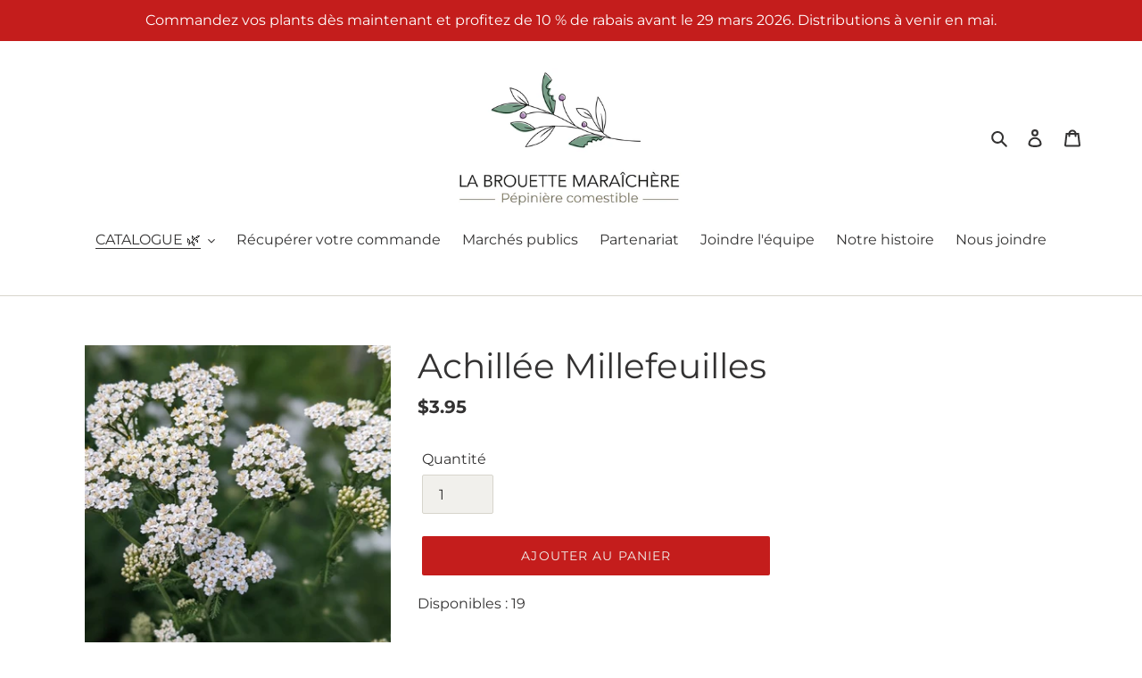

--- FILE ---
content_type: text/html; charset=utf-8
request_url: https://www.labrouettemaraichere.com/collections/fleurs/products/achilee
body_size: 21524
content:
<!doctype html>
<html class="no-js" lang="fr">
<script id="cookieyes" type="text/javascript" src="https://cdn-cookieyes.com/client_data/1ffb8ecf393edafd6a442d64/script.js"></script> <!-- End cookieyes banner -->
<head>
  <meta charset="utf-8">
  <meta http-equiv="X-UA-Compatible" content="IE=edge,chrome=1">
  <meta name="viewport" content="width=device-width,initial-scale=1">
  <meta name="theme-color" content="#c41d1c">
  <link rel="canonical" href="https://www.labrouettemaraichere.com/products/achilee"><link rel="shortcut icon" href="//www.labrouettemaraichere.com/cdn/shop/files/La_Brouette_Maraichere_32x32.png?v=1742839525" type="image/png"><title>Achillée Millefeuilles
&ndash; La Brouette Maraîchère</title><meta name="description" content="Achillea Millefolium - pot de 3 pouces Il suffit de regarder l’achillée millefeuille pour comprendre pourquoi on l’appelle « millefeuille » : son développement foliaire est tellement finement ciselé et ses innombrables feuilles sont tellement détaillées. C’est une plante qui pousse en abondance, qu’on retrouvait sur le"><!-- /snippets/social-meta-tags.liquid -->




<meta property="og:site_name" content="La Brouette Maraîchère">
<meta property="og:url" content="https://www.labrouettemaraichere.com/products/achilee">
<meta property="og:title" content="Achillée Millefeuilles">
<meta property="og:type" content="product">
<meta property="og:description" content="Achillea Millefolium - pot de 3 pouces Il suffit de regarder l’achillée millefeuille pour comprendre pourquoi on l’appelle « millefeuille » : son développement foliaire est tellement finement ciselé et ses innombrables feuilles sont tellement détaillées. C’est une plante qui pousse en abondance, qu’on retrouvait sur le">

  <meta property="og:price:amount" content="3.95">
  <meta property="og:price:currency" content="CAD">

<meta property="og:image" content="http://www.labrouettemaraichere.com/cdn/shop/files/k-f-4tvz1Hgivps-unsplash_2_1200x1200.jpg?v=1718633120">
<meta property="og:image:secure_url" content="https://www.labrouettemaraichere.com/cdn/shop/files/k-f-4tvz1Hgivps-unsplash_2_1200x1200.jpg?v=1718633120">


<meta name="twitter:card" content="summary_large_image">
<meta name="twitter:title" content="Achillée Millefeuilles">
<meta name="twitter:description" content="Achillea Millefolium - pot de 3 pouces Il suffit de regarder l’achillée millefeuille pour comprendre pourquoi on l’appelle « millefeuille » : son développement foliaire est tellement finement ciselé et ses innombrables feuilles sont tellement détaillées. C’est une plante qui pousse en abondance, qu’on retrouvait sur le">


  <link href="//www.labrouettemaraichere.com/cdn/shop/t/1/assets/theme.scss.css?v=179673354324528240351763154311" rel="stylesheet" type="text/css" media="all" />

  <script>
    var theme = {
      breakpoints: {
        medium: 750,
        large: 990,
        widescreen: 1400
      },
      strings: {
        addToCart: "Ajouter au panier",
        soldOut: "Épuisé",
        unavailable: "Non disponible",
        regularPrice: "Prix normal",
        salePrice: "Prix réduit",
        sale: "Solde",
        fromLowestPrice: "de [price]",
        vendor: "Distributeur",
        showMore: "Afficher plus",
        showLess: "Afficher moins",
        searchFor: "Rechercher",
        addressError: "Une erreur s\u0026#39;est produite dans la recherche de cette adresse",
        addressNoResults: "Aucun résultat pour cette adresse",
        addressQueryLimit: "Vous avez dépassé la limite d'utilisation de l'API de Google. Pensez à mettre à niveau vers un \u003ca href=\"https:\/\/developers.google.com\/maps\/premium\/usage-limits\"\u003eforfait premium\u003c\/a\u003e.",
        authError: "Une erreur s'est produite lors de l'authentification de votre compte Google Maps.",
        newWindow: "S\u0026#39;ouvre dans une nouvelle fenêtre.",
        external: "Ouvre un site externe.",
        newWindowExternal: "Ouvre un site externe dans une nouvelle fenêtre.",
        removeLabel: "Supprimer [product]",
        update: "Mettre à jour",
        quantity: "Quantité",
        discountedTotal: "Total après réduction",
        regularTotal: "Total avant réduction",
        priceColumn: "Voir les détails de la réduction dans la colonne Prix.",
        quantityMinimumMessage: "La quantité doit être supérieure ou égale à 1",
        cartError: "Une erreur est survenue lors de l’actualisation de votre panier. Essayez de nouveau s’il vous plaît.",
        removedItemMessage: "\u003cspan class=\"cart__removed-product-details\"\u003e([quantity]) [link]\u003c\/span\u003e supprimé(s) de votre panier.",
        unitPrice: "Prix unitaire",
        unitPriceSeparator: "par",
        oneCartCount: "1 article",
        otherCartCount: "[count] article",
        quantityLabel: "Quantité : [count]",
        products: "Produits",
        loading: "Chargement",
        number_of_results: "[result_number] sur [results_count]",
        number_of_results_found: "[results_count] résultats trouvés",
        one_result_found: "1 résultat trouvé"
      },
      moneyFormat: "${{amount}}",
      moneyFormatWithCurrency: "${{amount}} CAN",
      settings: {
        predictiveSearchEnabled: true,
        predictiveSearchShowPrice: false,
        predictiveSearchShowVendor: false
      }
    }

    document.documentElement.className = document.documentElement.className.replace('no-js', 'js');
  </script><script src="//www.labrouettemaraichere.com/cdn/shop/t/1/assets/lazysizes.js?v=94224023136283657951584919215" async="async"></script>
  <script src="//www.labrouettemaraichere.com/cdn/shop/t/1/assets/vendor.js?v=85833464202832145531584919217" defer="defer"></script>
  <script src="//www.labrouettemaraichere.com/cdn/shop/t/1/assets/theme.js?v=89031576585505892971584919216" defer="defer"></script>

  <script>window.performance && window.performance.mark && window.performance.mark('shopify.content_for_header.start');</script><meta id="shopify-digital-wallet" name="shopify-digital-wallet" content="/36300030089/digital_wallets/dialog">
<meta name="shopify-checkout-api-token" content="595bde1aa2fa8f9653fd4c4dc2ae8539">
<link rel="alternate" type="application/json+oembed" href="https://www.labrouettemaraichere.com/products/achilee.oembed">
<script async="async" src="/checkouts/internal/preloads.js?locale=fr-CA"></script>
<link rel="preconnect" href="https://shop.app" crossorigin="anonymous">
<script async="async" src="https://shop.app/checkouts/internal/preloads.js?locale=fr-CA&shop_id=36300030089" crossorigin="anonymous"></script>
<script id="apple-pay-shop-capabilities" type="application/json">{"shopId":36300030089,"countryCode":"CA","currencyCode":"CAD","merchantCapabilities":["supports3DS"],"merchantId":"gid:\/\/shopify\/Shop\/36300030089","merchantName":"La Brouette Maraîchère","requiredBillingContactFields":["postalAddress","email","phone"],"requiredShippingContactFields":["postalAddress","email","phone"],"shippingType":"shipping","supportedNetworks":["visa","masterCard","amex","interac","jcb"],"total":{"type":"pending","label":"La Brouette Maraîchère","amount":"1.00"},"shopifyPaymentsEnabled":true,"supportsSubscriptions":true}</script>
<script id="shopify-features" type="application/json">{"accessToken":"595bde1aa2fa8f9653fd4c4dc2ae8539","betas":["rich-media-storefront-analytics"],"domain":"www.labrouettemaraichere.com","predictiveSearch":true,"shopId":36300030089,"locale":"fr"}</script>
<script>var Shopify = Shopify || {};
Shopify.shop = "la-brouette-maraichere.myshopify.com";
Shopify.locale = "fr";
Shopify.currency = {"active":"CAD","rate":"1.0"};
Shopify.country = "CA";
Shopify.theme = {"name":"Site 2020","id":93063577737,"schema_name":"Debut","schema_version":"16.5.6","theme_store_id":796,"role":"main"};
Shopify.theme.handle = "null";
Shopify.theme.style = {"id":null,"handle":null};
Shopify.cdnHost = "www.labrouettemaraichere.com/cdn";
Shopify.routes = Shopify.routes || {};
Shopify.routes.root = "/";</script>
<script type="module">!function(o){(o.Shopify=o.Shopify||{}).modules=!0}(window);</script>
<script>!function(o){function n(){var o=[];function n(){o.push(Array.prototype.slice.apply(arguments))}return n.q=o,n}var t=o.Shopify=o.Shopify||{};t.loadFeatures=n(),t.autoloadFeatures=n()}(window);</script>
<script>
  window.ShopifyPay = window.ShopifyPay || {};
  window.ShopifyPay.apiHost = "shop.app\/pay";
  window.ShopifyPay.redirectState = null;
</script>
<script id="shop-js-analytics" type="application/json">{"pageType":"product"}</script>
<script defer="defer" async type="module" src="//www.labrouettemaraichere.com/cdn/shopifycloud/shop-js/modules/v2/client.init-shop-cart-sync_BcDpqI9l.fr.esm.js"></script>
<script defer="defer" async type="module" src="//www.labrouettemaraichere.com/cdn/shopifycloud/shop-js/modules/v2/chunk.common_a1Rf5Dlz.esm.js"></script>
<script defer="defer" async type="module" src="//www.labrouettemaraichere.com/cdn/shopifycloud/shop-js/modules/v2/chunk.modal_Djra7sW9.esm.js"></script>
<script type="module">
  await import("//www.labrouettemaraichere.com/cdn/shopifycloud/shop-js/modules/v2/client.init-shop-cart-sync_BcDpqI9l.fr.esm.js");
await import("//www.labrouettemaraichere.com/cdn/shopifycloud/shop-js/modules/v2/chunk.common_a1Rf5Dlz.esm.js");
await import("//www.labrouettemaraichere.com/cdn/shopifycloud/shop-js/modules/v2/chunk.modal_Djra7sW9.esm.js");

  window.Shopify.SignInWithShop?.initShopCartSync?.({"fedCMEnabled":true,"windoidEnabled":true});

</script>
<script>
  window.Shopify = window.Shopify || {};
  if (!window.Shopify.featureAssets) window.Shopify.featureAssets = {};
  window.Shopify.featureAssets['shop-js'] = {"shop-cart-sync":["modules/v2/client.shop-cart-sync_BLrx53Hf.fr.esm.js","modules/v2/chunk.common_a1Rf5Dlz.esm.js","modules/v2/chunk.modal_Djra7sW9.esm.js"],"init-fed-cm":["modules/v2/client.init-fed-cm_C8SUwJ8U.fr.esm.js","modules/v2/chunk.common_a1Rf5Dlz.esm.js","modules/v2/chunk.modal_Djra7sW9.esm.js"],"shop-cash-offers":["modules/v2/client.shop-cash-offers_BBp_MjBM.fr.esm.js","modules/v2/chunk.common_a1Rf5Dlz.esm.js","modules/v2/chunk.modal_Djra7sW9.esm.js"],"shop-login-button":["modules/v2/client.shop-login-button_Dw6kG_iO.fr.esm.js","modules/v2/chunk.common_a1Rf5Dlz.esm.js","modules/v2/chunk.modal_Djra7sW9.esm.js"],"pay-button":["modules/v2/client.pay-button_BJDaAh68.fr.esm.js","modules/v2/chunk.common_a1Rf5Dlz.esm.js","modules/v2/chunk.modal_Djra7sW9.esm.js"],"shop-button":["modules/v2/client.shop-button_DBWL94V3.fr.esm.js","modules/v2/chunk.common_a1Rf5Dlz.esm.js","modules/v2/chunk.modal_Djra7sW9.esm.js"],"avatar":["modules/v2/client.avatar_BTnouDA3.fr.esm.js"],"init-windoid":["modules/v2/client.init-windoid_77FSIiws.fr.esm.js","modules/v2/chunk.common_a1Rf5Dlz.esm.js","modules/v2/chunk.modal_Djra7sW9.esm.js"],"init-shop-for-new-customer-accounts":["modules/v2/client.init-shop-for-new-customer-accounts_QoC3RJm9.fr.esm.js","modules/v2/client.shop-login-button_Dw6kG_iO.fr.esm.js","modules/v2/chunk.common_a1Rf5Dlz.esm.js","modules/v2/chunk.modal_Djra7sW9.esm.js"],"init-shop-email-lookup-coordinator":["modules/v2/client.init-shop-email-lookup-coordinator_D4ioGzPw.fr.esm.js","modules/v2/chunk.common_a1Rf5Dlz.esm.js","modules/v2/chunk.modal_Djra7sW9.esm.js"],"init-shop-cart-sync":["modules/v2/client.init-shop-cart-sync_BcDpqI9l.fr.esm.js","modules/v2/chunk.common_a1Rf5Dlz.esm.js","modules/v2/chunk.modal_Djra7sW9.esm.js"],"shop-toast-manager":["modules/v2/client.shop-toast-manager_B-eIbpHW.fr.esm.js","modules/v2/chunk.common_a1Rf5Dlz.esm.js","modules/v2/chunk.modal_Djra7sW9.esm.js"],"init-customer-accounts":["modules/v2/client.init-customer-accounts_BcBSUbIK.fr.esm.js","modules/v2/client.shop-login-button_Dw6kG_iO.fr.esm.js","modules/v2/chunk.common_a1Rf5Dlz.esm.js","modules/v2/chunk.modal_Djra7sW9.esm.js"],"init-customer-accounts-sign-up":["modules/v2/client.init-customer-accounts-sign-up_DvG__VHD.fr.esm.js","modules/v2/client.shop-login-button_Dw6kG_iO.fr.esm.js","modules/v2/chunk.common_a1Rf5Dlz.esm.js","modules/v2/chunk.modal_Djra7sW9.esm.js"],"shop-follow-button":["modules/v2/client.shop-follow-button_Dnx6fDH9.fr.esm.js","modules/v2/chunk.common_a1Rf5Dlz.esm.js","modules/v2/chunk.modal_Djra7sW9.esm.js"],"checkout-modal":["modules/v2/client.checkout-modal_BDH3MUqJ.fr.esm.js","modules/v2/chunk.common_a1Rf5Dlz.esm.js","modules/v2/chunk.modal_Djra7sW9.esm.js"],"shop-login":["modules/v2/client.shop-login_CV9Paj8R.fr.esm.js","modules/v2/chunk.common_a1Rf5Dlz.esm.js","modules/v2/chunk.modal_Djra7sW9.esm.js"],"lead-capture":["modules/v2/client.lead-capture_DGQOTB4e.fr.esm.js","modules/v2/chunk.common_a1Rf5Dlz.esm.js","modules/v2/chunk.modal_Djra7sW9.esm.js"],"payment-terms":["modules/v2/client.payment-terms_BQYK7nq4.fr.esm.js","modules/v2/chunk.common_a1Rf5Dlz.esm.js","modules/v2/chunk.modal_Djra7sW9.esm.js"]};
</script>
<script id="__st">var __st={"a":36300030089,"offset":-18000,"reqid":"656b6805-c667-4475-a899-03f387d71d47-1769287409","pageurl":"www.labrouettemaraichere.com\/collections\/fleurs\/products\/achilee","u":"6f3aecc20977","p":"product","rtyp":"product","rid":4793819529353};</script>
<script>window.ShopifyPaypalV4VisibilityTracking = true;</script>
<script id="captcha-bootstrap">!function(){'use strict';const t='contact',e='account',n='new_comment',o=[[t,t],['blogs',n],['comments',n],[t,'customer']],c=[[e,'customer_login'],[e,'guest_login'],[e,'recover_customer_password'],[e,'create_customer']],r=t=>t.map((([t,e])=>`form[action*='/${t}']:not([data-nocaptcha='true']) input[name='form_type'][value='${e}']`)).join(','),a=t=>()=>t?[...document.querySelectorAll(t)].map((t=>t.form)):[];function s(){const t=[...o],e=r(t);return a(e)}const i='password',u='form_key',d=['recaptcha-v3-token','g-recaptcha-response','h-captcha-response',i],f=()=>{try{return window.sessionStorage}catch{return}},m='__shopify_v',_=t=>t.elements[u];function p(t,e,n=!1){try{const o=window.sessionStorage,c=JSON.parse(o.getItem(e)),{data:r}=function(t){const{data:e,action:n}=t;return t[m]||n?{data:e,action:n}:{data:t,action:n}}(c);for(const[e,n]of Object.entries(r))t.elements[e]&&(t.elements[e].value=n);n&&o.removeItem(e)}catch(o){console.error('form repopulation failed',{error:o})}}const l='form_type',E='cptcha';function T(t){t.dataset[E]=!0}const w=window,h=w.document,L='Shopify',v='ce_forms',y='captcha';let A=!1;((t,e)=>{const n=(g='f06e6c50-85a8-45c8-87d0-21a2b65856fe',I='https://cdn.shopify.com/shopifycloud/storefront-forms-hcaptcha/ce_storefront_forms_captcha_hcaptcha.v1.5.2.iife.js',D={infoText:'Protégé par hCaptcha',privacyText:'Confidentialité',termsText:'Conditions'},(t,e,n)=>{const o=w[L][v],c=o.bindForm;if(c)return c(t,g,e,D).then(n);var r;o.q.push([[t,g,e,D],n]),r=I,A||(h.body.append(Object.assign(h.createElement('script'),{id:'captcha-provider',async:!0,src:r})),A=!0)});var g,I,D;w[L]=w[L]||{},w[L][v]=w[L][v]||{},w[L][v].q=[],w[L][y]=w[L][y]||{},w[L][y].protect=function(t,e){n(t,void 0,e),T(t)},Object.freeze(w[L][y]),function(t,e,n,w,h,L){const[v,y,A,g]=function(t,e,n){const i=e?o:[],u=t?c:[],d=[...i,...u],f=r(d),m=r(i),_=r(d.filter((([t,e])=>n.includes(e))));return[a(f),a(m),a(_),s()]}(w,h,L),I=t=>{const e=t.target;return e instanceof HTMLFormElement?e:e&&e.form},D=t=>v().includes(t);t.addEventListener('submit',(t=>{const e=I(t);if(!e)return;const n=D(e)&&!e.dataset.hcaptchaBound&&!e.dataset.recaptchaBound,o=_(e),c=g().includes(e)&&(!o||!o.value);(n||c)&&t.preventDefault(),c&&!n&&(function(t){try{if(!f())return;!function(t){const e=f();if(!e)return;const n=_(t);if(!n)return;const o=n.value;o&&e.removeItem(o)}(t);const e=Array.from(Array(32),(()=>Math.random().toString(36)[2])).join('');!function(t,e){_(t)||t.append(Object.assign(document.createElement('input'),{type:'hidden',name:u})),t.elements[u].value=e}(t,e),function(t,e){const n=f();if(!n)return;const o=[...t.querySelectorAll(`input[type='${i}']`)].map((({name:t})=>t)),c=[...d,...o],r={};for(const[a,s]of new FormData(t).entries())c.includes(a)||(r[a]=s);n.setItem(e,JSON.stringify({[m]:1,action:t.action,data:r}))}(t,e)}catch(e){console.error('failed to persist form',e)}}(e),e.submit())}));const S=(t,e)=>{t&&!t.dataset[E]&&(n(t,e.some((e=>e===t))),T(t))};for(const o of['focusin','change'])t.addEventListener(o,(t=>{const e=I(t);D(e)&&S(e,y())}));const B=e.get('form_key'),M=e.get(l),P=B&&M;t.addEventListener('DOMContentLoaded',(()=>{const t=y();if(P)for(const e of t)e.elements[l].value===M&&p(e,B);[...new Set([...A(),...v().filter((t=>'true'===t.dataset.shopifyCaptcha))])].forEach((e=>S(e,t)))}))}(h,new URLSearchParams(w.location.search),n,t,e,['guest_login'])})(!0,!0)}();</script>
<script integrity="sha256-4kQ18oKyAcykRKYeNunJcIwy7WH5gtpwJnB7kiuLZ1E=" data-source-attribution="shopify.loadfeatures" defer="defer" src="//www.labrouettemaraichere.com/cdn/shopifycloud/storefront/assets/storefront/load_feature-a0a9edcb.js" crossorigin="anonymous"></script>
<script crossorigin="anonymous" defer="defer" src="//www.labrouettemaraichere.com/cdn/shopifycloud/storefront/assets/shopify_pay/storefront-65b4c6d7.js?v=20250812"></script>
<script data-source-attribution="shopify.dynamic_checkout.dynamic.init">var Shopify=Shopify||{};Shopify.PaymentButton=Shopify.PaymentButton||{isStorefrontPortableWallets:!0,init:function(){window.Shopify.PaymentButton.init=function(){};var t=document.createElement("script");t.src="https://www.labrouettemaraichere.com/cdn/shopifycloud/portable-wallets/latest/portable-wallets.fr.js",t.type="module",document.head.appendChild(t)}};
</script>
<script data-source-attribution="shopify.dynamic_checkout.buyer_consent">
  function portableWalletsHideBuyerConsent(e){var t=document.getElementById("shopify-buyer-consent"),n=document.getElementById("shopify-subscription-policy-button");t&&n&&(t.classList.add("hidden"),t.setAttribute("aria-hidden","true"),n.removeEventListener("click",e))}function portableWalletsShowBuyerConsent(e){var t=document.getElementById("shopify-buyer-consent"),n=document.getElementById("shopify-subscription-policy-button");t&&n&&(t.classList.remove("hidden"),t.removeAttribute("aria-hidden"),n.addEventListener("click",e))}window.Shopify?.PaymentButton&&(window.Shopify.PaymentButton.hideBuyerConsent=portableWalletsHideBuyerConsent,window.Shopify.PaymentButton.showBuyerConsent=portableWalletsShowBuyerConsent);
</script>
<script data-source-attribution="shopify.dynamic_checkout.cart.bootstrap">document.addEventListener("DOMContentLoaded",(function(){function t(){return document.querySelector("shopify-accelerated-checkout-cart, shopify-accelerated-checkout")}if(t())Shopify.PaymentButton.init();else{new MutationObserver((function(e,n){t()&&(Shopify.PaymentButton.init(),n.disconnect())})).observe(document.body,{childList:!0,subtree:!0})}}));
</script>
<link id="shopify-accelerated-checkout-styles" rel="stylesheet" media="screen" href="https://www.labrouettemaraichere.com/cdn/shopifycloud/portable-wallets/latest/accelerated-checkout-backwards-compat.css" crossorigin="anonymous">
<style id="shopify-accelerated-checkout-cart">
        #shopify-buyer-consent {
  margin-top: 1em;
  display: inline-block;
  width: 100%;
}

#shopify-buyer-consent.hidden {
  display: none;
}

#shopify-subscription-policy-button {
  background: none;
  border: none;
  padding: 0;
  text-decoration: underline;
  font-size: inherit;
  cursor: pointer;
}

#shopify-subscription-policy-button::before {
  box-shadow: none;
}

      </style>

<script>window.performance && window.performance.mark && window.performance.mark('shopify.content_for_header.end');</script>
  <script>
  var variantStock = {};
</script>
<!-- BEGIN app block: shopify://apps/consentmo-gdpr/blocks/gdpr_cookie_consent/4fbe573f-a377-4fea-9801-3ee0858cae41 -->


<!-- END app block --><script src="https://cdn.shopify.com/extensions/019be9e8-7389-72d2-90ad-753cce315171/consentmo-gdpr-595/assets/consentmo_cookie_consent.js" type="text/javascript" defer="defer"></script>
<link href="https://monorail-edge.shopifysvc.com" rel="dns-prefetch">
<script>(function(){if ("sendBeacon" in navigator && "performance" in window) {try {var session_token_from_headers = performance.getEntriesByType('navigation')[0].serverTiming.find(x => x.name == '_s').description;} catch {var session_token_from_headers = undefined;}var session_cookie_matches = document.cookie.match(/_shopify_s=([^;]*)/);var session_token_from_cookie = session_cookie_matches && session_cookie_matches.length === 2 ? session_cookie_matches[1] : "";var session_token = session_token_from_headers || session_token_from_cookie || "";function handle_abandonment_event(e) {var entries = performance.getEntries().filter(function(entry) {return /monorail-edge.shopifysvc.com/.test(entry.name);});if (!window.abandonment_tracked && entries.length === 0) {window.abandonment_tracked = true;var currentMs = Date.now();var navigation_start = performance.timing.navigationStart;var payload = {shop_id: 36300030089,url: window.location.href,navigation_start,duration: currentMs - navigation_start,session_token,page_type: "product"};window.navigator.sendBeacon("https://monorail-edge.shopifysvc.com/v1/produce", JSON.stringify({schema_id: "online_store_buyer_site_abandonment/1.1",payload: payload,metadata: {event_created_at_ms: currentMs,event_sent_at_ms: currentMs}}));}}window.addEventListener('pagehide', handle_abandonment_event);}}());</script>
<script id="web-pixels-manager-setup">(function e(e,d,r,n,o){if(void 0===o&&(o={}),!Boolean(null===(a=null===(i=window.Shopify)||void 0===i?void 0:i.analytics)||void 0===a?void 0:a.replayQueue)){var i,a;window.Shopify=window.Shopify||{};var t=window.Shopify;t.analytics=t.analytics||{};var s=t.analytics;s.replayQueue=[],s.publish=function(e,d,r){return s.replayQueue.push([e,d,r]),!0};try{self.performance.mark("wpm:start")}catch(e){}var l=function(){var e={modern:/Edge?\/(1{2}[4-9]|1[2-9]\d|[2-9]\d{2}|\d{4,})\.\d+(\.\d+|)|Firefox\/(1{2}[4-9]|1[2-9]\d|[2-9]\d{2}|\d{4,})\.\d+(\.\d+|)|Chrom(ium|e)\/(9{2}|\d{3,})\.\d+(\.\d+|)|(Maci|X1{2}).+ Version\/(15\.\d+|(1[6-9]|[2-9]\d|\d{3,})\.\d+)([,.]\d+|)( \(\w+\)|)( Mobile\/\w+|) Safari\/|Chrome.+OPR\/(9{2}|\d{3,})\.\d+\.\d+|(CPU[ +]OS|iPhone[ +]OS|CPU[ +]iPhone|CPU IPhone OS|CPU iPad OS)[ +]+(15[._]\d+|(1[6-9]|[2-9]\d|\d{3,})[._]\d+)([._]\d+|)|Android:?[ /-](13[3-9]|1[4-9]\d|[2-9]\d{2}|\d{4,})(\.\d+|)(\.\d+|)|Android.+Firefox\/(13[5-9]|1[4-9]\d|[2-9]\d{2}|\d{4,})\.\d+(\.\d+|)|Android.+Chrom(ium|e)\/(13[3-9]|1[4-9]\d|[2-9]\d{2}|\d{4,})\.\d+(\.\d+|)|SamsungBrowser\/([2-9]\d|\d{3,})\.\d+/,legacy:/Edge?\/(1[6-9]|[2-9]\d|\d{3,})\.\d+(\.\d+|)|Firefox\/(5[4-9]|[6-9]\d|\d{3,})\.\d+(\.\d+|)|Chrom(ium|e)\/(5[1-9]|[6-9]\d|\d{3,})\.\d+(\.\d+|)([\d.]+$|.*Safari\/(?![\d.]+ Edge\/[\d.]+$))|(Maci|X1{2}).+ Version\/(10\.\d+|(1[1-9]|[2-9]\d|\d{3,})\.\d+)([,.]\d+|)( \(\w+\)|)( Mobile\/\w+|) Safari\/|Chrome.+OPR\/(3[89]|[4-9]\d|\d{3,})\.\d+\.\d+|(CPU[ +]OS|iPhone[ +]OS|CPU[ +]iPhone|CPU IPhone OS|CPU iPad OS)[ +]+(10[._]\d+|(1[1-9]|[2-9]\d|\d{3,})[._]\d+)([._]\d+|)|Android:?[ /-](13[3-9]|1[4-9]\d|[2-9]\d{2}|\d{4,})(\.\d+|)(\.\d+|)|Mobile Safari.+OPR\/([89]\d|\d{3,})\.\d+\.\d+|Android.+Firefox\/(13[5-9]|1[4-9]\d|[2-9]\d{2}|\d{4,})\.\d+(\.\d+|)|Android.+Chrom(ium|e)\/(13[3-9]|1[4-9]\d|[2-9]\d{2}|\d{4,})\.\d+(\.\d+|)|Android.+(UC? ?Browser|UCWEB|U3)[ /]?(15\.([5-9]|\d{2,})|(1[6-9]|[2-9]\d|\d{3,})\.\d+)\.\d+|SamsungBrowser\/(5\.\d+|([6-9]|\d{2,})\.\d+)|Android.+MQ{2}Browser\/(14(\.(9|\d{2,})|)|(1[5-9]|[2-9]\d|\d{3,})(\.\d+|))(\.\d+|)|K[Aa][Ii]OS\/(3\.\d+|([4-9]|\d{2,})\.\d+)(\.\d+|)/},d=e.modern,r=e.legacy,n=navigator.userAgent;return n.match(d)?"modern":n.match(r)?"legacy":"unknown"}(),u="modern"===l?"modern":"legacy",c=(null!=n?n:{modern:"",legacy:""})[u],f=function(e){return[e.baseUrl,"/wpm","/b",e.hashVersion,"modern"===e.buildTarget?"m":"l",".js"].join("")}({baseUrl:d,hashVersion:r,buildTarget:u}),m=function(e){var d=e.version,r=e.bundleTarget,n=e.surface,o=e.pageUrl,i=e.monorailEndpoint;return{emit:function(e){var a=e.status,t=e.errorMsg,s=(new Date).getTime(),l=JSON.stringify({metadata:{event_sent_at_ms:s},events:[{schema_id:"web_pixels_manager_load/3.1",payload:{version:d,bundle_target:r,page_url:o,status:a,surface:n,error_msg:t},metadata:{event_created_at_ms:s}}]});if(!i)return console&&console.warn&&console.warn("[Web Pixels Manager] No Monorail endpoint provided, skipping logging."),!1;try{return self.navigator.sendBeacon.bind(self.navigator)(i,l)}catch(e){}var u=new XMLHttpRequest;try{return u.open("POST",i,!0),u.setRequestHeader("Content-Type","text/plain"),u.send(l),!0}catch(e){return console&&console.warn&&console.warn("[Web Pixels Manager] Got an unhandled error while logging to Monorail."),!1}}}}({version:r,bundleTarget:l,surface:e.surface,pageUrl:self.location.href,monorailEndpoint:e.monorailEndpoint});try{o.browserTarget=l,function(e){var d=e.src,r=e.async,n=void 0===r||r,o=e.onload,i=e.onerror,a=e.sri,t=e.scriptDataAttributes,s=void 0===t?{}:t,l=document.createElement("script"),u=document.querySelector("head"),c=document.querySelector("body");if(l.async=n,l.src=d,a&&(l.integrity=a,l.crossOrigin="anonymous"),s)for(var f in s)if(Object.prototype.hasOwnProperty.call(s,f))try{l.dataset[f]=s[f]}catch(e){}if(o&&l.addEventListener("load",o),i&&l.addEventListener("error",i),u)u.appendChild(l);else{if(!c)throw new Error("Did not find a head or body element to append the script");c.appendChild(l)}}({src:f,async:!0,onload:function(){if(!function(){var e,d;return Boolean(null===(d=null===(e=window.Shopify)||void 0===e?void 0:e.analytics)||void 0===d?void 0:d.initialized)}()){var d=window.webPixelsManager.init(e)||void 0;if(d){var r=window.Shopify.analytics;r.replayQueue.forEach((function(e){var r=e[0],n=e[1],o=e[2];d.publishCustomEvent(r,n,o)})),r.replayQueue=[],r.publish=d.publishCustomEvent,r.visitor=d.visitor,r.initialized=!0}}},onerror:function(){return m.emit({status:"failed",errorMsg:"".concat(f," has failed to load")})},sri:function(e){var d=/^sha384-[A-Za-z0-9+/=]+$/;return"string"==typeof e&&d.test(e)}(c)?c:"",scriptDataAttributes:o}),m.emit({status:"loading"})}catch(e){m.emit({status:"failed",errorMsg:(null==e?void 0:e.message)||"Unknown error"})}}})({shopId: 36300030089,storefrontBaseUrl: "https://www.labrouettemaraichere.com",extensionsBaseUrl: "https://extensions.shopifycdn.com/cdn/shopifycloud/web-pixels-manager",monorailEndpoint: "https://monorail-edge.shopifysvc.com/unstable/produce_batch",surface: "storefront-renderer",enabledBetaFlags: ["2dca8a86"],webPixelsConfigList: [{"id":"475758729","configuration":"{\"config\":\"{\\\"pixel_id\\\":\\\"G-VMH3W9RMC7\\\",\\\"gtag_events\\\":[{\\\"type\\\":\\\"purchase\\\",\\\"action_label\\\":\\\"G-VMH3W9RMC7\\\"},{\\\"type\\\":\\\"page_view\\\",\\\"action_label\\\":\\\"G-VMH3W9RMC7\\\"},{\\\"type\\\":\\\"view_item\\\",\\\"action_label\\\":\\\"G-VMH3W9RMC7\\\"},{\\\"type\\\":\\\"search\\\",\\\"action_label\\\":\\\"G-VMH3W9RMC7\\\"},{\\\"type\\\":\\\"add_to_cart\\\",\\\"action_label\\\":\\\"G-VMH3W9RMC7\\\"},{\\\"type\\\":\\\"begin_checkout\\\",\\\"action_label\\\":\\\"G-VMH3W9RMC7\\\"},{\\\"type\\\":\\\"add_payment_info\\\",\\\"action_label\\\":\\\"G-VMH3W9RMC7\\\"}],\\\"enable_monitoring_mode\\\":false}\"}","eventPayloadVersion":"v1","runtimeContext":"OPEN","scriptVersion":"b2a88bafab3e21179ed38636efcd8a93","type":"APP","apiClientId":1780363,"privacyPurposes":[],"dataSharingAdjustments":{"protectedCustomerApprovalScopes":["read_customer_address","read_customer_email","read_customer_name","read_customer_personal_data","read_customer_phone"]}},{"id":"shopify-app-pixel","configuration":"{}","eventPayloadVersion":"v1","runtimeContext":"STRICT","scriptVersion":"0450","apiClientId":"shopify-pixel","type":"APP","privacyPurposes":["ANALYTICS","MARKETING"]},{"id":"shopify-custom-pixel","eventPayloadVersion":"v1","runtimeContext":"LAX","scriptVersion":"0450","apiClientId":"shopify-pixel","type":"CUSTOM","privacyPurposes":["ANALYTICS","MARKETING"]}],isMerchantRequest: false,initData: {"shop":{"name":"La Brouette Maraîchère","paymentSettings":{"currencyCode":"CAD"},"myshopifyDomain":"la-brouette-maraichere.myshopify.com","countryCode":"CA","storefrontUrl":"https:\/\/www.labrouettemaraichere.com"},"customer":null,"cart":null,"checkout":null,"productVariants":[{"price":{"amount":3.95,"currencyCode":"CAD"},"product":{"title":"Achillée Millefeuilles","vendor":"La Brouette Maraîchère","id":"4793819529353","untranslatedTitle":"Achillée Millefeuilles","url":"\/products\/achilee","type":"Fleurs"},"id":"33191774486665","image":{"src":"\/\/www.labrouettemaraichere.com\/cdn\/shop\/files\/k-f-4tvz1Hgivps-unsplash_2.jpg?v=1718633120"},"sku":"","title":"Default Title","untranslatedTitle":"Default Title"}],"purchasingCompany":null},},"https://www.labrouettemaraichere.com/cdn","fcfee988w5aeb613cpc8e4bc33m6693e112",{"modern":"","legacy":""},{"shopId":"36300030089","storefrontBaseUrl":"https:\/\/www.labrouettemaraichere.com","extensionBaseUrl":"https:\/\/extensions.shopifycdn.com\/cdn\/shopifycloud\/web-pixels-manager","surface":"storefront-renderer","enabledBetaFlags":"[\"2dca8a86\"]","isMerchantRequest":"false","hashVersion":"fcfee988w5aeb613cpc8e4bc33m6693e112","publish":"custom","events":"[[\"page_viewed\",{}],[\"product_viewed\",{\"productVariant\":{\"price\":{\"amount\":3.95,\"currencyCode\":\"CAD\"},\"product\":{\"title\":\"Achillée Millefeuilles\",\"vendor\":\"La Brouette Maraîchère\",\"id\":\"4793819529353\",\"untranslatedTitle\":\"Achillée Millefeuilles\",\"url\":\"\/products\/achilee\",\"type\":\"Fleurs\"},\"id\":\"33191774486665\",\"image\":{\"src\":\"\/\/www.labrouettemaraichere.com\/cdn\/shop\/files\/k-f-4tvz1Hgivps-unsplash_2.jpg?v=1718633120\"},\"sku\":\"\",\"title\":\"Default Title\",\"untranslatedTitle\":\"Default Title\"}}]]"});</script><script>
  window.ShopifyAnalytics = window.ShopifyAnalytics || {};
  window.ShopifyAnalytics.meta = window.ShopifyAnalytics.meta || {};
  window.ShopifyAnalytics.meta.currency = 'CAD';
  var meta = {"product":{"id":4793819529353,"gid":"gid:\/\/shopify\/Product\/4793819529353","vendor":"La Brouette Maraîchère","type":"Fleurs","handle":"achilee","variants":[{"id":33191774486665,"price":395,"name":"Achillée Millefeuilles","public_title":null,"sku":""}],"remote":false},"page":{"pageType":"product","resourceType":"product","resourceId":4793819529353,"requestId":"656b6805-c667-4475-a899-03f387d71d47-1769287409"}};
  for (var attr in meta) {
    window.ShopifyAnalytics.meta[attr] = meta[attr];
  }
</script>
<script class="analytics">
  (function () {
    var customDocumentWrite = function(content) {
      var jquery = null;

      if (window.jQuery) {
        jquery = window.jQuery;
      } else if (window.Checkout && window.Checkout.$) {
        jquery = window.Checkout.$;
      }

      if (jquery) {
        jquery('body').append(content);
      }
    };

    var hasLoggedConversion = function(token) {
      if (token) {
        return document.cookie.indexOf('loggedConversion=' + token) !== -1;
      }
      return false;
    }

    var setCookieIfConversion = function(token) {
      if (token) {
        var twoMonthsFromNow = new Date(Date.now());
        twoMonthsFromNow.setMonth(twoMonthsFromNow.getMonth() + 2);

        document.cookie = 'loggedConversion=' + token + '; expires=' + twoMonthsFromNow;
      }
    }

    var trekkie = window.ShopifyAnalytics.lib = window.trekkie = window.trekkie || [];
    if (trekkie.integrations) {
      return;
    }
    trekkie.methods = [
      'identify',
      'page',
      'ready',
      'track',
      'trackForm',
      'trackLink'
    ];
    trekkie.factory = function(method) {
      return function() {
        var args = Array.prototype.slice.call(arguments);
        args.unshift(method);
        trekkie.push(args);
        return trekkie;
      };
    };
    for (var i = 0; i < trekkie.methods.length; i++) {
      var key = trekkie.methods[i];
      trekkie[key] = trekkie.factory(key);
    }
    trekkie.load = function(config) {
      trekkie.config = config || {};
      trekkie.config.initialDocumentCookie = document.cookie;
      var first = document.getElementsByTagName('script')[0];
      var script = document.createElement('script');
      script.type = 'text/javascript';
      script.onerror = function(e) {
        var scriptFallback = document.createElement('script');
        scriptFallback.type = 'text/javascript';
        scriptFallback.onerror = function(error) {
                var Monorail = {
      produce: function produce(monorailDomain, schemaId, payload) {
        var currentMs = new Date().getTime();
        var event = {
          schema_id: schemaId,
          payload: payload,
          metadata: {
            event_created_at_ms: currentMs,
            event_sent_at_ms: currentMs
          }
        };
        return Monorail.sendRequest("https://" + monorailDomain + "/v1/produce", JSON.stringify(event));
      },
      sendRequest: function sendRequest(endpointUrl, payload) {
        // Try the sendBeacon API
        if (window && window.navigator && typeof window.navigator.sendBeacon === 'function' && typeof window.Blob === 'function' && !Monorail.isIos12()) {
          var blobData = new window.Blob([payload], {
            type: 'text/plain'
          });

          if (window.navigator.sendBeacon(endpointUrl, blobData)) {
            return true;
          } // sendBeacon was not successful

        } // XHR beacon

        var xhr = new XMLHttpRequest();

        try {
          xhr.open('POST', endpointUrl);
          xhr.setRequestHeader('Content-Type', 'text/plain');
          xhr.send(payload);
        } catch (e) {
          console.log(e);
        }

        return false;
      },
      isIos12: function isIos12() {
        return window.navigator.userAgent.lastIndexOf('iPhone; CPU iPhone OS 12_') !== -1 || window.navigator.userAgent.lastIndexOf('iPad; CPU OS 12_') !== -1;
      }
    };
    Monorail.produce('monorail-edge.shopifysvc.com',
      'trekkie_storefront_load_errors/1.1',
      {shop_id: 36300030089,
      theme_id: 93063577737,
      app_name: "storefront",
      context_url: window.location.href,
      source_url: "//www.labrouettemaraichere.com/cdn/s/trekkie.storefront.8d95595f799fbf7e1d32231b9a28fd43b70c67d3.min.js"});

        };
        scriptFallback.async = true;
        scriptFallback.src = '//www.labrouettemaraichere.com/cdn/s/trekkie.storefront.8d95595f799fbf7e1d32231b9a28fd43b70c67d3.min.js';
        first.parentNode.insertBefore(scriptFallback, first);
      };
      script.async = true;
      script.src = '//www.labrouettemaraichere.com/cdn/s/trekkie.storefront.8d95595f799fbf7e1d32231b9a28fd43b70c67d3.min.js';
      first.parentNode.insertBefore(script, first);
    };
    trekkie.load(
      {"Trekkie":{"appName":"storefront","development":false,"defaultAttributes":{"shopId":36300030089,"isMerchantRequest":null,"themeId":93063577737,"themeCityHash":"15430751047567166520","contentLanguage":"fr","currency":"CAD","eventMetadataId":"bf348085-f300-4e0f-9a96-eb914ca42601"},"isServerSideCookieWritingEnabled":true,"monorailRegion":"shop_domain","enabledBetaFlags":["65f19447"]},"Session Attribution":{},"S2S":{"facebookCapiEnabled":false,"source":"trekkie-storefront-renderer","apiClientId":580111}}
    );

    var loaded = false;
    trekkie.ready(function() {
      if (loaded) return;
      loaded = true;

      window.ShopifyAnalytics.lib = window.trekkie;

      var originalDocumentWrite = document.write;
      document.write = customDocumentWrite;
      try { window.ShopifyAnalytics.merchantGoogleAnalytics.call(this); } catch(error) {};
      document.write = originalDocumentWrite;

      window.ShopifyAnalytics.lib.page(null,{"pageType":"product","resourceType":"product","resourceId":4793819529353,"requestId":"656b6805-c667-4475-a899-03f387d71d47-1769287409","shopifyEmitted":true});

      var match = window.location.pathname.match(/checkouts\/(.+)\/(thank_you|post_purchase)/)
      var token = match? match[1]: undefined;
      if (!hasLoggedConversion(token)) {
        setCookieIfConversion(token);
        window.ShopifyAnalytics.lib.track("Viewed Product",{"currency":"CAD","variantId":33191774486665,"productId":4793819529353,"productGid":"gid:\/\/shopify\/Product\/4793819529353","name":"Achillée Millefeuilles","price":"3.95","sku":"","brand":"La Brouette Maraîchère","variant":null,"category":"Fleurs","nonInteraction":true,"remote":false},undefined,undefined,{"shopifyEmitted":true});
      window.ShopifyAnalytics.lib.track("monorail:\/\/trekkie_storefront_viewed_product\/1.1",{"currency":"CAD","variantId":33191774486665,"productId":4793819529353,"productGid":"gid:\/\/shopify\/Product\/4793819529353","name":"Achillée Millefeuilles","price":"3.95","sku":"","brand":"La Brouette Maraîchère","variant":null,"category":"Fleurs","nonInteraction":true,"remote":false,"referer":"https:\/\/www.labrouettemaraichere.com\/collections\/fleurs\/products\/achilee"});
      }
    });


        var eventsListenerScript = document.createElement('script');
        eventsListenerScript.async = true;
        eventsListenerScript.src = "//www.labrouettemaraichere.com/cdn/shopifycloud/storefront/assets/shop_events_listener-3da45d37.js";
        document.getElementsByTagName('head')[0].appendChild(eventsListenerScript);

})();</script>
  <script>
  if (!window.ga || (window.ga && typeof window.ga !== 'function')) {
    window.ga = function ga() {
      (window.ga.q = window.ga.q || []).push(arguments);
      if (window.Shopify && window.Shopify.analytics && typeof window.Shopify.analytics.publish === 'function') {
        window.Shopify.analytics.publish("ga_stub_called", {}, {sendTo: "google_osp_migration"});
      }
      console.error("Shopify's Google Analytics stub called with:", Array.from(arguments), "\nSee https://help.shopify.com/manual/promoting-marketing/pixels/pixel-migration#google for more information.");
    };
    if (window.Shopify && window.Shopify.analytics && typeof window.Shopify.analytics.publish === 'function') {
      window.Shopify.analytics.publish("ga_stub_initialized", {}, {sendTo: "google_osp_migration"});
    }
  }
</script>
<script
  defer
  src="https://www.labrouettemaraichere.com/cdn/shopifycloud/perf-kit/shopify-perf-kit-3.0.4.min.js"
  data-application="storefront-renderer"
  data-shop-id="36300030089"
  data-render-region="gcp-us-east1"
  data-page-type="product"
  data-theme-instance-id="93063577737"
  data-theme-name="Debut"
  data-theme-version="16.5.6"
  data-monorail-region="shop_domain"
  data-resource-timing-sampling-rate="10"
  data-shs="true"
  data-shs-beacon="true"
  data-shs-export-with-fetch="true"
  data-shs-logs-sample-rate="1"
  data-shs-beacon-endpoint="https://www.labrouettemaraichere.com/api/collect"
></script>
</head>

<body class="template-product">

  <a class="in-page-link visually-hidden skip-link" href="#MainContent">Passer au contenu</a><style data-shopify>

  .cart-popup {
    box-shadow: 1px 1px 10px 2px rgba(215, 213, 204, 0.5);
  }</style><div class="cart-popup-wrapper cart-popup-wrapper--hidden" role="dialog" aria-modal="true" aria-labelledby="CartPopupHeading" data-cart-popup-wrapper>
  <div class="cart-popup" data-cart-popup tabindex="-1">
    <div class="cart-popup__header">
      <h2 id="CartPopupHeading" class="cart-popup__heading">Ajouté au panier à l&#39;instant</h2>
      <button class="cart-popup__close" aria-label="Fermer" data-cart-popup-close><svg aria-hidden="true" focusable="false" role="presentation" class="icon icon-close" viewBox="0 0 40 40"><path d="M23.868 20.015L39.117 4.78c1.11-1.108 1.11-2.77 0-3.877-1.109-1.108-2.773-1.108-3.882 0L19.986 16.137 4.737.904C3.628-.204 1.965-.204.856.904c-1.11 1.108-1.11 2.77 0 3.877l15.249 15.234L.855 35.248c-1.108 1.108-1.108 2.77 0 3.877.555.554 1.248.831 1.942.831s1.386-.277 1.94-.83l15.25-15.234 15.248 15.233c.555.554 1.248.831 1.941.831s1.387-.277 1.941-.83c1.11-1.109 1.11-2.77 0-3.878L23.868 20.015z" class="layer"/></svg></button>
    </div>
    <div class="cart-popup-item">
      <div class="cart-popup-item__image-wrapper hide" data-cart-popup-image-wrapper>
        <div class="cart-popup-item__image cart-popup-item__image--placeholder" data-cart-popup-image-placeholder>
          <div data-placeholder-size></div>
          <div class="placeholder-background placeholder-background--animation"></div>
        </div>
      </div>
      <div class="cart-popup-item__description">
        <div>
          <div class="cart-popup-item__title" data-cart-popup-title></div>
          <ul class="product-details" aria-label="Détails des produits" data-cart-popup-product-details></ul>
        </div>
        <div class="cart-popup-item__quantity">
          <span class="visually-hidden" data-cart-popup-quantity-label></span>
          <span aria-hidden="true">Qté:</span>
          <span aria-hidden="true" data-cart-popup-quantity></span>
        </div>
      </div>
    </div>

    <a href="/cart" class="cart-popup__cta-link btn btn--secondary-accent">
      Voir le panier (<span data-cart-popup-cart-quantity></span>)
    </a>

    <div class="cart-popup__dismiss">
      <button class="cart-popup__dismiss-button text-link text-link--accent" data-cart-popup-dismiss>
        Poursuivre vos achats
      </button>
    </div>
  </div>
</div>

<div id="shopify-section-header" class="shopify-section">
  <style>
    
      .site-header__logo-image {
        max-width: 250px;
      }
    

    
  </style>


<div id="SearchDrawer" class="search-bar drawer drawer--top" role="dialog" aria-modal="true" aria-label="Rechercher" data-predictive-search-drawer>
  <div class="search-bar__interior">
    <div class="search-form__container" data-search-form-container>
      <form class="search-form search-bar__form" action="/search" method="get" role="search">
        <div class="search-form__input-wrapper">
          <input
            type="text"
            name="q"
            placeholder="Rechercher"
            role="combobox"
            aria-autocomplete="list"
            aria-owns="predictive-search-results"
            aria-expanded="false"
            aria-label="Rechercher"
            aria-haspopup="listbox"
            class="search-form__input search-bar__input"
            data-predictive-search-drawer-input
          />
          <input type="hidden" name="options[prefix]" value="last" aria-hidden="true" />
          <div class="predictive-search-wrapper predictive-search-wrapper--drawer" data-predictive-search-mount="drawer"></div>
        </div>

        <button class="search-bar__submit search-form__submit"
          type="submit"
          data-search-form-submit>
          <svg aria-hidden="true" focusable="false" role="presentation" class="icon icon-search" viewBox="0 0 37 40"><path d="M35.6 36l-9.8-9.8c4.1-5.4 3.6-13.2-1.3-18.1-5.4-5.4-14.2-5.4-19.7 0-5.4 5.4-5.4 14.2 0 19.7 2.6 2.6 6.1 4.1 9.8 4.1 3 0 5.9-1 8.3-2.8l9.8 9.8c.4.4.9.6 1.4.6s1-.2 1.4-.6c.9-.9.9-2.1.1-2.9zm-20.9-8.2c-2.6 0-5.1-1-7-2.9-3.9-3.9-3.9-10.1 0-14C9.6 9 12.2 8 14.7 8s5.1 1 7 2.9c3.9 3.9 3.9 10.1 0 14-1.9 1.9-4.4 2.9-7 2.9z"/></svg>
          <span class="icon__fallback-text">Soumettre</span>
        </button>
      </form>

      <div class="search-bar__actions">
        <button type="button" class="btn--link search-bar__close js-drawer-close">
          <svg aria-hidden="true" focusable="false" role="presentation" class="icon icon-close" viewBox="0 0 40 40"><path d="M23.868 20.015L39.117 4.78c1.11-1.108 1.11-2.77 0-3.877-1.109-1.108-2.773-1.108-3.882 0L19.986 16.137 4.737.904C3.628-.204 1.965-.204.856.904c-1.11 1.108-1.11 2.77 0 3.877l15.249 15.234L.855 35.248c-1.108 1.108-1.108 2.77 0 3.877.555.554 1.248.831 1.942.831s1.386-.277 1.94-.83l15.25-15.234 15.248 15.233c.555.554 1.248.831 1.941.831s1.387-.277 1.941-.83c1.11-1.109 1.11-2.77 0-3.878L23.868 20.015z" class="layer"/></svg>
          <span class="icon__fallback-text">Fermer</span>
        </button>
      </div>
    </div>
  </div>
</div>


<div data-section-id="header" data-section-type="header-section" data-header-section>
  
    
      <style>
        .announcement-bar {
          background-color: #c41d1c;
        }

        .announcement-bar--link:hover {
          

          
            
            background-color: #e23736;
          
        }

        .announcement-bar__message {
          color: #ffffff;
        }
      </style>

      
        <a href="https://www.facebook.com/events/534364629612123/" class="announcement-bar announcement-bar--link">
      

        <p class="announcement-bar__message">Commandez vos plants dès maintenant et profitez de 10 % de rabais avant le 29 mars 2026. Distributions à venir en mai.</p>

      
        </a>
      

    
  

  <header class="site-header logo--center" role="banner">
    <div class="grid grid--no-gutters grid--table site-header__mobile-nav">
      

      <div class="grid__item medium-up--one-third medium-up--push-one-third logo-align--center">
        
        
          <div class="h2 site-header__logo">
        
          
<a href="/" class="site-header__logo-image site-header__logo-image--centered">
              
              <img class="lazyload js"
                   src="//www.labrouettemaraichere.com/cdn/shop/files/LogoBrouetteMaraichere_couleur_300x300.jpg?v=1614318886"
                   data-src="//www.labrouettemaraichere.com/cdn/shop/files/LogoBrouetteMaraichere_couleur_{width}x.jpg?v=1614318886"
                   data-widths="[180, 360, 540, 720, 900, 1080, 1296, 1512, 1728, 2048]"
                   data-aspectratio="1.6106666666666667"
                   data-sizes="auto"
                   alt="La Brouette Maraîchère"
                   style="max-width: 250px">
              <noscript>
                
                <img src="//www.labrouettemaraichere.com/cdn/shop/files/LogoBrouetteMaraichere_couleur_250x.jpg?v=1614318886"
                     srcset="//www.labrouettemaraichere.com/cdn/shop/files/LogoBrouetteMaraichere_couleur_250x.jpg?v=1614318886 1x, //www.labrouettemaraichere.com/cdn/shop/files/LogoBrouetteMaraichere_couleur_250x@2x.jpg?v=1614318886 2x"
                     alt="La Brouette Maraîchère"
                     style="max-width: 250px;">
              </noscript>
            </a>
          
        
          </div>
        
      </div>

      

      <div class="grid__item medium-up--one-third medium-up--push-one-third text-right site-header__icons site-header__icons--plus">
        <div class="site-header__icons-wrapper">

          <button type="button" class="btn--link site-header__icon site-header__search-toggle js-drawer-open-top">
            <svg aria-hidden="true" focusable="false" role="presentation" class="icon icon-search" viewBox="0 0 37 40"><path d="M35.6 36l-9.8-9.8c4.1-5.4 3.6-13.2-1.3-18.1-5.4-5.4-14.2-5.4-19.7 0-5.4 5.4-5.4 14.2 0 19.7 2.6 2.6 6.1 4.1 9.8 4.1 3 0 5.9-1 8.3-2.8l9.8 9.8c.4.4.9.6 1.4.6s1-.2 1.4-.6c.9-.9.9-2.1.1-2.9zm-20.9-8.2c-2.6 0-5.1-1-7-2.9-3.9-3.9-3.9-10.1 0-14C9.6 9 12.2 8 14.7 8s5.1 1 7 2.9c3.9 3.9 3.9 10.1 0 14-1.9 1.9-4.4 2.9-7 2.9z"/></svg>
            <span class="icon__fallback-text">Rechercher</span>
          </button>

          
            
              <a href="/account/login" class="site-header__icon site-header__account">
                <svg aria-hidden="true" focusable="false" role="presentation" class="icon icon-login" viewBox="0 0 28.33 37.68"><path d="M14.17 14.9a7.45 7.45 0 1 0-7.5-7.45 7.46 7.46 0 0 0 7.5 7.45zm0-10.91a3.45 3.45 0 1 1-3.5 3.46A3.46 3.46 0 0 1 14.17 4zM14.17 16.47A14.18 14.18 0 0 0 0 30.68c0 1.41.66 4 5.11 5.66a27.17 27.17 0 0 0 9.06 1.34c6.54 0 14.17-1.84 14.17-7a14.18 14.18 0 0 0-14.17-14.21zm0 17.21c-6.3 0-10.17-1.77-10.17-3a10.17 10.17 0 1 1 20.33 0c.01 1.23-3.86 3-10.16 3z"/></svg>
                <span class="icon__fallback-text">Se connecter</span>
              </a>
            
          

          <a href="/cart" class="site-header__icon site-header__cart">
            <svg aria-hidden="true" focusable="false" role="presentation" class="icon icon-cart" viewBox="0 0 37 40"><path d="M36.5 34.8L33.3 8h-5.9C26.7 3.9 23 .8 18.5.8S10.3 3.9 9.6 8H3.7L.5 34.8c-.2 1.5.4 2.4.9 3 .5.5 1.4 1.2 3.1 1.2h28c1.3 0 2.4-.4 3.1-1.3.7-.7 1-1.8.9-2.9zm-18-30c2.2 0 4.1 1.4 4.7 3.2h-9.5c.7-1.9 2.6-3.2 4.8-3.2zM4.5 35l2.8-23h2.2v3c0 1.1.9 2 2 2s2-.9 2-2v-3h10v3c0 1.1.9 2 2 2s2-.9 2-2v-3h2.2l2.8 23h-28z"/></svg>
            <span class="icon__fallback-text">Panier</span>
            <div id="CartCount" class="site-header__cart-count hide" data-cart-count-bubble>
              <span data-cart-count>0</span>
              <span class="icon__fallback-text medium-up--hide">article</span>
            </div>
          </a>

          
            <button type="button" class="btn--link site-header__icon site-header__menu js-mobile-nav-toggle mobile-nav--open" aria-controls="MobileNav"  aria-expanded="false" aria-label="Menu">
              <svg aria-hidden="true" focusable="false" role="presentation" class="icon icon-hamburger" viewBox="0 0 37 40"><path d="M33.5 25h-30c-1.1 0-2-.9-2-2s.9-2 2-2h30c1.1 0 2 .9 2 2s-.9 2-2 2zm0-11.5h-30c-1.1 0-2-.9-2-2s.9-2 2-2h30c1.1 0 2 .9 2 2s-.9 2-2 2zm0 23h-30c-1.1 0-2-.9-2-2s.9-2 2-2h30c1.1 0 2 .9 2 2s-.9 2-2 2z"/></svg>
              <svg aria-hidden="true" focusable="false" role="presentation" class="icon icon-close" viewBox="0 0 40 40"><path d="M23.868 20.015L39.117 4.78c1.11-1.108 1.11-2.77 0-3.877-1.109-1.108-2.773-1.108-3.882 0L19.986 16.137 4.737.904C3.628-.204 1.965-.204.856.904c-1.11 1.108-1.11 2.77 0 3.877l15.249 15.234L.855 35.248c-1.108 1.108-1.108 2.77 0 3.877.555.554 1.248.831 1.942.831s1.386-.277 1.94-.83l15.25-15.234 15.248 15.233c.555.554 1.248.831 1.941.831s1.387-.277 1.941-.83c1.11-1.109 1.11-2.77 0-3.878L23.868 20.015z" class="layer"/></svg>
            </button>
          
        </div>

      </div>
    </div>

    <nav class="mobile-nav-wrapper medium-up--hide" role="navigation">
      <ul id="MobileNav" class="mobile-nav">
        
<li class="mobile-nav__item border-bottom">
            
              
              <button type="button" class="btn--link js-toggle-submenu mobile-nav__link mobile-nav__link--active" data-target="catalogue-🌿-1" data-level="1" aria-expanded="false">
                <span class="mobile-nav__label">CATALOGUE 🌿</span>
                <div class="mobile-nav__icon">
                  <svg aria-hidden="true" focusable="false" role="presentation" class="icon icon-chevron-right" viewBox="0 0 14 14"><path d="M3.871.604c.44-.439 1.152-.439 1.591 0l5.515 5.515s-.049-.049.003.004l.082.08c.439.44.44 1.153 0 1.592l-5.6 5.6a1.125 1.125 0 0 1-1.59-1.59L8.675 7 3.87 2.195a1.125 1.125 0 0 1 0-1.59z" fill="#fff"/></svg>
                </div>
              </button>
              <ul class="mobile-nav__dropdown" data-parent="catalogue-🌿-1" data-level="2">
                <li class="visually-hidden" tabindex="-1" data-menu-title="2">CATALOGUE 🌿 Menu</li>
                <li class="mobile-nav__item border-bottom">
                  <div class="mobile-nav__table">
                    <div class="mobile-nav__table-cell mobile-nav__return">
                      <button class="btn--link js-toggle-submenu mobile-nav__return-btn" type="button" aria-expanded="true" aria-label="CATALOGUE 🌿">
                        <svg aria-hidden="true" focusable="false" role="presentation" class="icon icon-chevron-left" viewBox="0 0 14 14"><path d="M10.129.604a1.125 1.125 0 0 0-1.591 0L3.023 6.12s.049-.049-.003.004l-.082.08c-.439.44-.44 1.153 0 1.592l5.6 5.6a1.125 1.125 0 0 0 1.59-1.59L5.325 7l4.805-4.805c.44-.439.44-1.151 0-1.59z" fill="#fff"/></svg>
                      </button>
                    </div>
                    <span class="mobile-nav__sublist-link mobile-nav__sublist-header mobile-nav__sublist-header--main-nav-parent">
                      <span class="mobile-nav__label">CATALOGUE 🌿</span>
                    </span>
                  </div>
                </li>

                
                  <li class="mobile-nav__item border-bottom">
                    
                      <a href="/collections/plants-potagers"
                        class="mobile-nav__sublist-link"
                        
                      >
                        <span class="mobile-nav__label">Plants potagers</span>
                      </a>
                    
                  </li>
                
                  <li class="mobile-nav__item border-bottom">
                    
                      <a href="/collections/fines-herbes"
                        class="mobile-nav__sublist-link"
                        
                      >
                        <span class="mobile-nav__label">Fines herbes</span>
                      </a>
                    
                  </li>
                
                  <li class="mobile-nav__item border-bottom">
                    
                      <a href="/collections/fleurs"
                        class="mobile-nav__sublist-link"
                        
                      >
                        <span class="mobile-nav__label">Fleurs</span>
                      </a>
                    
                  </li>
                
                  <li class="mobile-nav__item border-bottom">
                    
                      <a href="/collections/arbustes-fruitiers"
                        class="mobile-nav__sublist-link"
                        
                      >
                        <span class="mobile-nav__label">Arbustes Fruitiers</span>
                      </a>
                    
                  </li>
                
                  <li class="mobile-nav__item border-bottom">
                    
                      <a href="/collections/nouveaute-2026"
                        class="mobile-nav__sublist-link"
                        
                      >
                        <span class="mobile-nav__label">Nouveauté 2026</span>
                      </a>
                    
                  </li>
                
                  <li class="mobile-nav__item border-bottom">
                    
                      <a href="/collections/herboristerie"
                        class="mobile-nav__sublist-link"
                        
                      >
                        <span class="mobile-nav__label">Herboristerie</span>
                      </a>
                    
                  </li>
                
                  <li class="mobile-nav__item border-bottom">
                    
                      <a href="/collections/pollinisateurs"
                        class="mobile-nav__sublist-link"
                        
                      >
                        <span class="mobile-nav__label">Plants pollinisateurs</span>
                      </a>
                    
                  </li>
                
                  <li class="mobile-nav__item border-bottom">
                    
                      <a href="/collections/permaculture"
                        class="mobile-nav__sublist-link"
                        
                      >
                        <span class="mobile-nav__label">Permaculture</span>
                      </a>
                    
                  </li>
                
                  <li class="mobile-nav__item">
                    
                      <a href="/collections/semences"
                        class="mobile-nav__sublist-link"
                        
                      >
                        <span class="mobile-nav__label">Semences</span>
                      </a>
                    
                  </li>
                
              </ul>
            
          </li>
        
<li class="mobile-nav__item border-bottom">
            
              <a href="/pages/livraison"
                class="mobile-nav__link"
                
              >
                <span class="mobile-nav__label">Récupérer votre commande</span>
              </a>
            
          </li>
        
<li class="mobile-nav__item border-bottom">
            
              <a href="/pages/marches-publics"
                class="mobile-nav__link"
                
              >
                <span class="mobile-nav__label">Marchés publics</span>
              </a>
            
          </li>
        
<li class="mobile-nav__item border-bottom">
            
              <a href="/pages/espace-marchand"
                class="mobile-nav__link"
                
              >
                <span class="mobile-nav__label">Partenariat</span>
              </a>
            
          </li>
        
<li class="mobile-nav__item border-bottom">
            
              <a href="/pages/joindre-lequipe"
                class="mobile-nav__link"
                
              >
                <span class="mobile-nav__label">Joindre l&#39;équipe</span>
              </a>
            
          </li>
        
<li class="mobile-nav__item border-bottom">
            
              <a href="/pages/notre-histoire"
                class="mobile-nav__link"
                
              >
                <span class="mobile-nav__label">Notre histoire</span>
              </a>
            
          </li>
        
<li class="mobile-nav__item">
            
              <a href="/pages/contact"
                class="mobile-nav__link"
                
              >
                <span class="mobile-nav__label">Nous joindre</span>
              </a>
            
          </li>
        
      </ul>
    </nav>
  </header>

  
  <nav class="small--hide border-bottom" id="AccessibleNav" role="navigation">
    
<ul class="site-nav list--inline site-nav--centered" id="SiteNav">
  



    
      <li class="site-nav--has-dropdown" data-has-dropdowns>
        <button class="site-nav__link site-nav__link--main site-nav__link--button site-nav__link--active" type="button" aria-expanded="false" aria-controls="SiteNavLabel-catalogue-🌿">
          <span class="site-nav__label">CATALOGUE 🌿</span><svg aria-hidden="true" focusable="false" role="presentation" class="icon icon-chevron-down" viewBox="0 0 9 9"><path d="M8.542 2.558a.625.625 0 0 1 0 .884l-3.6 3.6a.626.626 0 0 1-.884 0l-3.6-3.6a.625.625 0 1 1 .884-.884L4.5 5.716l3.158-3.158a.625.625 0 0 1 .884 0z" fill="#fff"/></svg>
        </button>

        <div class="site-nav__dropdown" id="SiteNavLabel-catalogue-🌿">
          
            <ul>
              
                <li>
                  <a href="/collections/plants-potagers"
                  class="site-nav__link site-nav__child-link"
                  
                >
                    <span class="site-nav__label">Plants potagers</span>
                  </a>
                </li>
              
                <li>
                  <a href="/collections/fines-herbes"
                  class="site-nav__link site-nav__child-link"
                  
                >
                    <span class="site-nav__label">Fines herbes</span>
                  </a>
                </li>
              
                <li>
                  <a href="/collections/fleurs"
                  class="site-nav__link site-nav__child-link"
                  
                >
                    <span class="site-nav__label">Fleurs</span>
                  </a>
                </li>
              
                <li>
                  <a href="/collections/arbustes-fruitiers"
                  class="site-nav__link site-nav__child-link"
                  
                >
                    <span class="site-nav__label">Arbustes Fruitiers</span>
                  </a>
                </li>
              
                <li>
                  <a href="/collections/nouveaute-2026"
                  class="site-nav__link site-nav__child-link"
                  
                >
                    <span class="site-nav__label">Nouveauté 2026</span>
                  </a>
                </li>
              
                <li>
                  <a href="/collections/herboristerie"
                  class="site-nav__link site-nav__child-link"
                  
                >
                    <span class="site-nav__label">Herboristerie</span>
                  </a>
                </li>
              
                <li>
                  <a href="/collections/pollinisateurs"
                  class="site-nav__link site-nav__child-link"
                  
                >
                    <span class="site-nav__label">Plants pollinisateurs</span>
                  </a>
                </li>
              
                <li>
                  <a href="/collections/permaculture"
                  class="site-nav__link site-nav__child-link"
                  
                >
                    <span class="site-nav__label">Permaculture</span>
                  </a>
                </li>
              
                <li>
                  <a href="/collections/semences"
                  class="site-nav__link site-nav__child-link site-nav__link--last"
                  
                >
                    <span class="site-nav__label">Semences</span>
                  </a>
                </li>
              
            </ul>
          
        </div>
      </li>
    
  



    
      <li >
        <a href="/pages/livraison"
          class="site-nav__link site-nav__link--main"
          
        >
          <span class="site-nav__label">Récupérer votre commande</span>
        </a>
      </li>
    
  



    
      <li >
        <a href="/pages/marches-publics"
          class="site-nav__link site-nav__link--main"
          
        >
          <span class="site-nav__label">Marchés publics</span>
        </a>
      </li>
    
  



    
      <li >
        <a href="/pages/espace-marchand"
          class="site-nav__link site-nav__link--main"
          
        >
          <span class="site-nav__label">Partenariat</span>
        </a>
      </li>
    
  



    
      <li >
        <a href="/pages/joindre-lequipe"
          class="site-nav__link site-nav__link--main"
          
        >
          <span class="site-nav__label">Joindre l&#39;équipe</span>
        </a>
      </li>
    
  



    
      <li >
        <a href="/pages/notre-histoire"
          class="site-nav__link site-nav__link--main"
          
        >
          <span class="site-nav__label">Notre histoire</span>
        </a>
      </li>
    
  



    
      <li >
        <a href="/pages/contact"
          class="site-nav__link site-nav__link--main"
          
        >
          <span class="site-nav__label">Nous joindre</span>
        </a>
      </li>
    
  
</ul>

  </nav>
  
</div>



<script type="application/ld+json">
{
  "@context": "http://schema.org",
  "@type": "Organization",
  "name": "La Brouette Maraîchère",
  
    
    "logo": "https:\/\/www.labrouettemaraichere.com\/cdn\/shop\/files\/LogoBrouetteMaraichere_couleur_1208x.jpg?v=1614318886",
  
  "sameAs": [
    "",
    "https:\/\/www.facebook.com\/labrouettemaraichere\/",
    "",
    "https:\/\/www.instagram.com\/la_brouette_maraichere\/",
    "",
    "",
    "",
    ""
  ],
  "url": "https:\/\/www.labrouettemaraichere.com"
}
</script>




</div>

  <div class="page-container drawer-page-content" id="PageContainer">

    <main class="main-content js-focus-hidden" id="MainContent" role="main" tabindex="-1">
      

<div id="shopify-section-product-template" class="shopify-section"><div class="product-template__container page-width"
  id="ProductSection-product-template"
  data-section-id="product-template"
  data-section-type="product"
  data-enable-history-state="true"
  data-ajax-enabled="true"
>
  


  <div class="grid product-single">
    <div class="grid__item product-single__media-group medium-up--one-third" data-product-single-media-group>






<div id="FeaturedMedia-product-template-25577138159753-wrapper"
    class="product-single__media-wrapper js"
    
    
    
    data-product-single-media-wrapper
    data-media-id="product-template-25577138159753"
    tabindex="-1">
  
      
<style>#FeaturedMedia-product-template-25577138159753 {
    max-width: 345.0px;
    max-height: 345px;
  }

  #FeaturedMedia-product-template-25577138159753-wrapper {
    max-width: 345.0px;
  }
</style>

      <div
        id="ImageZoom-product-template-25577138159753"
        style="padding-top:100.0%;"
        class="product-single__media"
        >
        <img id="FeaturedMedia-product-template-25577138159753"
          class="feature-row__image product-featured-media lazyload"
          src="//www.labrouettemaraichere.com/cdn/shop/files/k-f-4tvz1Hgivps-unsplash_2_300x300.jpg?v=1718633120"
          data-src="//www.labrouettemaraichere.com/cdn/shop/files/k-f-4tvz1Hgivps-unsplash_2_{width}x.jpg?v=1718633120"
          data-widths="[180, 360, 540, 720, 900, 1080, 1296, 1512, 1728, 2048]"
          data-aspectratio="1.0"
          data-sizes="auto"
          alt="Achillée Millefeuilles">
      </div>
    
</div>

<noscript>
        
        <img src="//www.labrouettemaraichere.com/cdn/shop/files/k-f-4tvz1Hgivps-unsplash_2_345x@2x.jpg?v=1718633120" alt="Achillée Millefeuilles" id="FeaturedMedia-product-template" class="product-featured-media" style="max-width: 345px;">
      </noscript>

      

    </div>

    <div class="grid__item medium-up--two-thirds">
      <div class="product-single__meta">

        <h1 class="product-single__title">Achillée Millefeuilles</h1>

          <div class="product__price">
            
<dl class="price
  
  
  "
  data-price
>

  
<div class="price__pricing-group">
    <div class="price__regular">
      <dt>
        <span class="visually-hidden visually-hidden--inline">Prix normal</span>
      </dt>
      <dd>
        <span class="price-item price-item--regular" data-regular-price>
          $3.95
        </span>
      </dd>
    </div>
    <div class="price__sale">
      <dt>
        <span class="visually-hidden visually-hidden--inline">Prix réduit</span>
      </dt>
      <dd>
        <span class="price-item price-item--sale" data-sale-price>
          $3.95
        </span>
      </dd>
      <dt>
        <span class="visually-hidden visually-hidden--inline">Prix normal</span>
      </dt>
      <dd>
        <s class="price-item price-item--regular" data-regular-price>
          
        </s>
      </dd>
    </div>
    <div class="price__badges">
      <span class="price__badge price__badge--sale" aria-hidden="true">
        <span>Solde</span>
      </span>
      <span class="price__badge price__badge--sold-out">
        <span>Épuisé</span>
      </span>
    </div>
  </div>
  <div class="price__unit">
    <dt>
      <span class="visually-hidden visually-hidden--inline">Prix unitaire</span>
    </dt>
    <dd class="price-unit-price"><span data-unit-price></span><span aria-hidden="true">/</span><span class="visually-hidden">par&nbsp;</span><span data-unit-price-base-unit></span></dd>
  </div>
</dl>

          </div>
        
          <form method="post" action="/cart/add" id="product_form_4793819529353" accept-charset="UTF-8" class="product-form product-form-product-template

" enctype="multipart/form-data" novalidate="novalidate" data-product-form=""><input type="hidden" name="form_type" value="product" /><input type="hidden" name="utf8" value="✓" />
            
        
            <select name="id" id="ProductSelect-product-template" class="product-form__variants no-js">
              
                <option value="33191774486665" selected="selected">
                  Default Title 
                </option>
              
            </select>

            
              <div class="product-form__controls-group">
                <div class="product-form__item">
                  <label for="Quantity-product-template">Quantité</label>
                  <input type="number" id="Quantity-product-template"
                    name="quantity" value="1" min="1" pattern="[0-9]*"
                    class="product-form__input product-form__input--quantity" data-quantity-input
                  >
                </div>
              </div>
            
        
            <div class="product-form__error-message-wrapper product-form__error-message-wrapper--hidden"
              data-error-message-wrapper
              role="alert"
            >
              <span class="visually-hidden">Erreur </span>
              <svg aria-hidden="true" focusable="false" role="presentation" class="icon icon-error" viewBox="0 0 14 14"><g fill="none" fill-rule="evenodd"><path d="M7 0a7 7 0 0 1 7 7 7 7 0 1 1-7-7z"/><path class="icon-error__symbol" d="M6.328 8.396l-.252-5.4h1.836l-.24 5.4H6.328zM6.04 10.16c0-.528.432-.972.96-.972s.972.444.972.972c0 .516-.444.96-.972.96a.97.97 0 0 1-.96-.96z"/></g></svg>
              <span class="product-form__error-message" data-error-message>La quantité doit être supérieure ou égale à 1</span>
            </div>

            <div class="product-form__controls-group product-form__controls-group--submit">
              <div class="product-form__item product-form__item--submit product-form__item--no-variants"
              >
                
                <button type="submit" name="add"
                  
                  aria-label="Ajouter au panier"
                  class="btn product-form__cart-submit"
                  aria-haspopup="dialog"
                  data-add-to-cart>
                  <span data-add-to-cart-text>
                    
                      Ajouter au panier
                    
                  </span>
                  <span class="hide" data-loader>
                    <svg aria-hidden="true" focusable="false" role="presentation" class="icon icon-spinner" viewBox="0 0 20 20"><path d="M7.229 1.173a9.25 9.25 0 1 0 11.655 11.412 1.25 1.25 0 1 0-2.4-.698 6.75 6.75 0 1 1-8.506-8.329 1.25 1.25 0 1 0-.75-2.385z" fill="#919EAB"/></svg>
                  </span>
                </button>
                  
                
              </div>
            </div>
          <input type="hidden" name="product-id" value="4793819529353" /><input type="hidden" name="section-id" value="product-template" /></form>
        </div><p class="visually-hidden" data-product-status
          aria-live="polite"
          role="status"
        ></p>

 <div class="inventoryWrapper">
  
    <p>Disponibles : 19</p> 
  
</div><p class="visually-hidden" data-loader-status
          aria-live="assertive"
          role="alert"
          aria-hidden="true"
        >Ajout d&#39;un produit à votre panier</p>

        <div class="product-single__description rte">
          <p style="line-height: 115%;"><em>Achillea Millefolium</em> - <strong>pot de 3 pouces</strong></p>
<p style="line-height: 115%;"><span style="font-family: Lohit Devanagari;" face="Lohit Devanagari"><span lang="hi-IN"></span></span>Il suffit de regarder l’achillée millefeuille pour comprendre pourquoi on l’appelle « millefeuille » : son développement foliaire est tellement finement ciselé et ses innombrables feuilles sont tellement détaillées. C’est une plante qui pousse en abondance, qu’on retrouvait sur le continent américain bien avant l’arrivée des Européens. Elle est utilisée principalement près des ruchers et dans les agencements de fleurs sauvages. </p>
<p style="line-height: 115%;"><strong>En raison de notre production biologique, sans engrais chimique ou de synthèse, les plants sont livrés avant la floraison. <strong data-start="302" data-end="382">Les fleurs apparaîtront naturellement quelques semaines après la transplantation dans votre jardin.</strong></strong></p>
<p style="line-height: 115%;"><em>Il est recommandé de consulter un.e herboriste<span> </span>thérapeute accrédité ou tout autre professionnel de la santé qualifié avant usage.</em></p>
<p style="line-height: 115%;"><strong>INFORMATIONS BOTANIQUES</strong></p>
<p style="line-height: 115%;"><strong>Nom latin :</strong> Achillea Millefolium<br><strong>Noms communs :</strong> Herbe à dinde, herbe aux charpentiers, herbe de St-Jean, herbe aux militaires, herbe à coupure, sourcils-de-Vénus<br><strong>Anglais :</strong> Yarrow<br><strong>Famille :</strong> Astéracées</p>
<p style="line-height: 115%;"><strong>INFORMATIONS DESCRIPTIVES</strong></p>
<p style="line-height: 115%;"><strong>Type de plante :</strong> Herbacée vivace<br><strong>Hauteur :</strong> 50 centimètres<br><strong>Largeur :</strong> 30 centimètres</p>
<p style="line-height: 115%;"><strong>INFORMATIONS CULTURALES</strong></p>
<p><strong>Variété : </strong>Commune</p>
<p><strong>Niveau : </strong><strong><span style="font-weight: normal;">Facile</span></strong></p>
<p><strong>Temps à maturation :</strong> Floraison de la mi-juin jusqu'à la fin septembre.</p>
<p><strong>Sol :</strong> Bien drainé (tolère bien la sécheresse)<br><strong>Emplacement :</strong> Soleil supporte la mi-ombre<br><strong>Plantation :</strong> Lorsque tout risque de gel est écarté (fin mai pour Montréal)<br><strong>Espacement entre les plants :</strong> 20 cm<br><strong>Arrosage :</strong> Arroser par temps sec seulement</p>
<p><strong>Zonage :</strong> 2</p>
<p style="line-height: 115%;"><strong>Entretien et autres considérations:</strong> On cueille l’achillée millefeuille tout au long de la saison et particulièrement ses feuilles au printemps afin d'en retirer toutes les propriétés.<br></p>
<p style="line-height: 115%;"><strong>TRANSFORMATION</strong></p>
<p style="line-height: 115%;">L’achillée millefeuille peut être dégusté en tisane, en vinaigre, séchée ou utilisée comme base d’onguent, de crème ou d’huile à massage ainsi que dans les bouquets fleuris.</p>
        </div>

        
          <!-- /snippets/social-sharing.liquid -->
<ul class="social-sharing">

  
    <li>
      <a target="_blank" href="//www.facebook.com/sharer.php?u=https://www.labrouettemaraichere.com/products/achilee" class="btn btn--small btn--share share-facebook">
        <svg aria-hidden="true" focusable="false" role="presentation" class="icon icon-facebook" viewBox="0 0 20 20"><path fill="#444" d="M18.05.811q.439 0 .744.305t.305.744v16.637q0 .439-.305.744t-.744.305h-4.732v-7.221h2.415l.342-2.854h-2.757v-1.83q0-.659.293-1t1.073-.342h1.488V3.762q-.976-.098-2.171-.098-1.634 0-2.635.964t-1 2.72V9.47H7.951v2.854h2.415v7.221H1.413q-.439 0-.744-.305t-.305-.744V1.859q0-.439.305-.744T1.413.81H18.05z"/></svg>
        <span class="share-title" aria-hidden="true">Partager</span>
        <span class="visually-hidden">Partager sur Facebook</span>
      </a>
    </li>
  

  

  

</ul>

        
    </div>
  </div>
</div>


  <script type="application/json" id="ProductJson-product-template">
    {"id":4793819529353,"title":"Achillée Millefeuilles","handle":"achilee","description":"\u003cp style=\"line-height: 115%;\"\u003e\u003cem\u003eAchillea Millefolium\u003c\/em\u003e - \u003cstrong\u003epot de 3 pouces\u003c\/strong\u003e\u003c\/p\u003e\n\u003cp style=\"line-height: 115%;\"\u003e\u003cspan style=\"font-family: Lohit Devanagari;\" face=\"Lohit Devanagari\"\u003e\u003cspan lang=\"hi-IN\"\u003e\u003c\/span\u003e\u003c\/span\u003eIl suffit de regarder l’achillée millefeuille pour comprendre pourquoi on l’appelle « millefeuille » : son développement foliaire est tellement finement ciselé et ses innombrables feuilles sont tellement détaillées. C’est une plante qui pousse en abondance, qu’on retrouvait sur le continent américain bien avant l’arrivée des Européens. Elle est utilisée principalement près des ruchers et dans les agencements de fleurs sauvages. \u003c\/p\u003e\n\u003cp style=\"line-height: 115%;\"\u003e\u003cstrong\u003eEn raison de notre production biologique, sans engrais chimique ou de synthèse, les plants sont livrés avant la floraison. \u003cstrong data-start=\"302\" data-end=\"382\"\u003eLes fleurs apparaîtront naturellement quelques semaines après la transplantation dans votre jardin.\u003c\/strong\u003e\u003c\/strong\u003e\u003c\/p\u003e\n\u003cp style=\"line-height: 115%;\"\u003e\u003cem\u003eIl est recommandé de consulter un.e herboriste\u003cspan\u003e \u003c\/span\u003ethérapeute accrédité ou tout autre professionnel de la santé qualifié avant usage.\u003c\/em\u003e\u003c\/p\u003e\n\u003cp style=\"line-height: 115%;\"\u003e\u003cstrong\u003eINFORMATIONS BOTANIQUES\u003c\/strong\u003e\u003c\/p\u003e\n\u003cp style=\"line-height: 115%;\"\u003e\u003cstrong\u003eNom latin :\u003c\/strong\u003e Achillea Millefolium\u003cbr\u003e\u003cstrong\u003eNoms communs :\u003c\/strong\u003e Herbe à dinde, herbe aux charpentiers, herbe de St-Jean, herbe aux militaires, herbe à coupure, sourcils-de-Vénus\u003cbr\u003e\u003cstrong\u003eAnglais :\u003c\/strong\u003e Yarrow\u003cbr\u003e\u003cstrong\u003eFamille :\u003c\/strong\u003e Astéracées\u003c\/p\u003e\n\u003cp style=\"line-height: 115%;\"\u003e\u003cstrong\u003eINFORMATIONS DESCRIPTIVES\u003c\/strong\u003e\u003c\/p\u003e\n\u003cp style=\"line-height: 115%;\"\u003e\u003cstrong\u003eType de plante :\u003c\/strong\u003e Herbacée vivace\u003cbr\u003e\u003cstrong\u003eHauteur :\u003c\/strong\u003e 50 centimètres\u003cbr\u003e\u003cstrong\u003eLargeur :\u003c\/strong\u003e 30 centimètres\u003c\/p\u003e\n\u003cp style=\"line-height: 115%;\"\u003e\u003cstrong\u003eINFORMATIONS CULTURALES\u003c\/strong\u003e\u003c\/p\u003e\n\u003cp\u003e\u003cstrong\u003eVariété : \u003c\/strong\u003eCommune\u003c\/p\u003e\n\u003cp\u003e\u003cstrong\u003eNiveau : \u003c\/strong\u003e\u003cstrong\u003e\u003cspan style=\"font-weight: normal;\"\u003eFacile\u003c\/span\u003e\u003c\/strong\u003e\u003c\/p\u003e\n\u003cp\u003e\u003cstrong\u003eTemps à maturation :\u003c\/strong\u003e Floraison de la mi-juin jusqu'à la fin septembre.\u003c\/p\u003e\n\u003cp\u003e\u003cstrong\u003eSol :\u003c\/strong\u003e Bien drainé (tolère bien la sécheresse)\u003cbr\u003e\u003cstrong\u003eEmplacement :\u003c\/strong\u003e Soleil supporte la mi-ombre\u003cbr\u003e\u003cstrong\u003ePlantation :\u003c\/strong\u003e Lorsque tout risque de gel est écarté (fin mai pour Montréal)\u003cbr\u003e\u003cstrong\u003eEspacement entre les plants :\u003c\/strong\u003e 20 cm\u003cbr\u003e\u003cstrong\u003eArrosage :\u003c\/strong\u003e Arroser par temps sec seulement\u003c\/p\u003e\n\u003cp\u003e\u003cstrong\u003eZonage :\u003c\/strong\u003e 2\u003c\/p\u003e\n\u003cp style=\"line-height: 115%;\"\u003e\u003cstrong\u003eEntretien et autres considérations:\u003c\/strong\u003e On cueille l’achillée millefeuille tout au long de la saison et particulièrement ses feuilles au printemps afin d'en retirer toutes les propriétés.\u003cbr\u003e\u003c\/p\u003e\n\u003cp style=\"line-height: 115%;\"\u003e\u003cstrong\u003eTRANSFORMATION\u003c\/strong\u003e\u003c\/p\u003e\n\u003cp style=\"line-height: 115%;\"\u003eL’achillée millefeuille peut être dégusté en tisane, en vinaigre, séchée ou utilisée comme base d’onguent, de crème ou d’huile à massage ainsi que dans les bouquets fleuris.\u003c\/p\u003e","published_at":"2020-04-02T17:45:44-04:00","created_at":"2020-04-02T17:45:44-04:00","vendor":"La Brouette Maraîchère","type":"Fleurs","tags":["Achillea Millefolium","achillée millefeuilles","fleurs"],"price":395,"price_min":395,"price_max":395,"available":true,"price_varies":false,"compare_at_price":null,"compare_at_price_min":0,"compare_at_price_max":0,"compare_at_price_varies":false,"variants":[{"id":33191774486665,"title":"Default Title","option1":"Default Title","option2":null,"option3":null,"sku":"","requires_shipping":true,"taxable":true,"featured_image":null,"available":true,"name":"Achillée Millefeuilles","public_title":null,"options":["Default Title"],"price":395,"weight":300,"compare_at_price":null,"inventory_management":"shopify","barcode":"","requires_selling_plan":false,"selling_plan_allocations":[]}],"images":["\/\/www.labrouettemaraichere.com\/cdn\/shop\/files\/k-f-4tvz1Hgivps-unsplash_2.jpg?v=1718633120"],"featured_image":"\/\/www.labrouettemaraichere.com\/cdn\/shop\/files\/k-f-4tvz1Hgivps-unsplash_2.jpg?v=1718633120","options":["Title"],"media":[{"alt":null,"id":25577138159753,"position":1,"preview_image":{"aspect_ratio":1.0,"height":622,"width":622,"src":"\/\/www.labrouettemaraichere.com\/cdn\/shop\/files\/k-f-4tvz1Hgivps-unsplash_2.jpg?v=1718633120"},"aspect_ratio":1.0,"height":622,"media_type":"image","src":"\/\/www.labrouettemaraichere.com\/cdn\/shop\/files\/k-f-4tvz1Hgivps-unsplash_2.jpg?v=1718633120","width":622}],"requires_selling_plan":false,"selling_plan_groups":[],"content":"\u003cp style=\"line-height: 115%;\"\u003e\u003cem\u003eAchillea Millefolium\u003c\/em\u003e - \u003cstrong\u003epot de 3 pouces\u003c\/strong\u003e\u003c\/p\u003e\n\u003cp style=\"line-height: 115%;\"\u003e\u003cspan style=\"font-family: Lohit Devanagari;\" face=\"Lohit Devanagari\"\u003e\u003cspan lang=\"hi-IN\"\u003e\u003c\/span\u003e\u003c\/span\u003eIl suffit de regarder l’achillée millefeuille pour comprendre pourquoi on l’appelle « millefeuille » : son développement foliaire est tellement finement ciselé et ses innombrables feuilles sont tellement détaillées. C’est une plante qui pousse en abondance, qu’on retrouvait sur le continent américain bien avant l’arrivée des Européens. Elle est utilisée principalement près des ruchers et dans les agencements de fleurs sauvages. \u003c\/p\u003e\n\u003cp style=\"line-height: 115%;\"\u003e\u003cstrong\u003eEn raison de notre production biologique, sans engrais chimique ou de synthèse, les plants sont livrés avant la floraison. \u003cstrong data-start=\"302\" data-end=\"382\"\u003eLes fleurs apparaîtront naturellement quelques semaines après la transplantation dans votre jardin.\u003c\/strong\u003e\u003c\/strong\u003e\u003c\/p\u003e\n\u003cp style=\"line-height: 115%;\"\u003e\u003cem\u003eIl est recommandé de consulter un.e herboriste\u003cspan\u003e \u003c\/span\u003ethérapeute accrédité ou tout autre professionnel de la santé qualifié avant usage.\u003c\/em\u003e\u003c\/p\u003e\n\u003cp style=\"line-height: 115%;\"\u003e\u003cstrong\u003eINFORMATIONS BOTANIQUES\u003c\/strong\u003e\u003c\/p\u003e\n\u003cp style=\"line-height: 115%;\"\u003e\u003cstrong\u003eNom latin :\u003c\/strong\u003e Achillea Millefolium\u003cbr\u003e\u003cstrong\u003eNoms communs :\u003c\/strong\u003e Herbe à dinde, herbe aux charpentiers, herbe de St-Jean, herbe aux militaires, herbe à coupure, sourcils-de-Vénus\u003cbr\u003e\u003cstrong\u003eAnglais :\u003c\/strong\u003e Yarrow\u003cbr\u003e\u003cstrong\u003eFamille :\u003c\/strong\u003e Astéracées\u003c\/p\u003e\n\u003cp style=\"line-height: 115%;\"\u003e\u003cstrong\u003eINFORMATIONS DESCRIPTIVES\u003c\/strong\u003e\u003c\/p\u003e\n\u003cp style=\"line-height: 115%;\"\u003e\u003cstrong\u003eType de plante :\u003c\/strong\u003e Herbacée vivace\u003cbr\u003e\u003cstrong\u003eHauteur :\u003c\/strong\u003e 50 centimètres\u003cbr\u003e\u003cstrong\u003eLargeur :\u003c\/strong\u003e 30 centimètres\u003c\/p\u003e\n\u003cp style=\"line-height: 115%;\"\u003e\u003cstrong\u003eINFORMATIONS CULTURALES\u003c\/strong\u003e\u003c\/p\u003e\n\u003cp\u003e\u003cstrong\u003eVariété : \u003c\/strong\u003eCommune\u003c\/p\u003e\n\u003cp\u003e\u003cstrong\u003eNiveau : \u003c\/strong\u003e\u003cstrong\u003e\u003cspan style=\"font-weight: normal;\"\u003eFacile\u003c\/span\u003e\u003c\/strong\u003e\u003c\/p\u003e\n\u003cp\u003e\u003cstrong\u003eTemps à maturation :\u003c\/strong\u003e Floraison de la mi-juin jusqu'à la fin septembre.\u003c\/p\u003e\n\u003cp\u003e\u003cstrong\u003eSol :\u003c\/strong\u003e Bien drainé (tolère bien la sécheresse)\u003cbr\u003e\u003cstrong\u003eEmplacement :\u003c\/strong\u003e Soleil supporte la mi-ombre\u003cbr\u003e\u003cstrong\u003ePlantation :\u003c\/strong\u003e Lorsque tout risque de gel est écarté (fin mai pour Montréal)\u003cbr\u003e\u003cstrong\u003eEspacement entre les plants :\u003c\/strong\u003e 20 cm\u003cbr\u003e\u003cstrong\u003eArrosage :\u003c\/strong\u003e Arroser par temps sec seulement\u003c\/p\u003e\n\u003cp\u003e\u003cstrong\u003eZonage :\u003c\/strong\u003e 2\u003c\/p\u003e\n\u003cp style=\"line-height: 115%;\"\u003e\u003cstrong\u003eEntretien et autres considérations:\u003c\/strong\u003e On cueille l’achillée millefeuille tout au long de la saison et particulièrement ses feuilles au printemps afin d'en retirer toutes les propriétés.\u003cbr\u003e\u003c\/p\u003e\n\u003cp style=\"line-height: 115%;\"\u003e\u003cstrong\u003eTRANSFORMATION\u003c\/strong\u003e\u003c\/p\u003e\n\u003cp style=\"line-height: 115%;\"\u003eL’achillée millefeuille peut être dégusté en tisane, en vinaigre, séchée ou utilisée comme base d’onguent, de crème ou d’huile à massage ainsi que dans les bouquets fleuris.\u003c\/p\u003e"}
  </script>
  <script type="application/json" id="ModelJson-product-template">
    []
  </script>





<script>
  
    variantStock[33191774486665] = 19;
  
</script></div>
<div id="shopify-section-product-recommendations" class="shopify-section"><div class="page-width" data-base-url="/recommendations/products" data-product-id="4793819529353" data-section-id="product-recommendations" data-section-type="product-recommendations"></div>
</div>


  <div class="text-center return-link-wrapper page-width">
    <a href="/collections/fleurs" class="btn btn--secondary btn--has-icon-before return-link">
      <svg aria-hidden="true" focusable="false" role="presentation" class="icon icon--wide icon-arrow-left" viewBox="0 0 20 8"><path d="M4.814 7.555C3.95 6.61 3.2 5.893 2.568 5.4 1.937 4.91 1.341 4.544.781 4.303v-.44a9.933 9.933 0 0 0 1.875-1.196c.606-.485 1.328-1.196 2.168-2.134h.752c-.612 1.309-1.253 2.315-1.924 3.018H19.23v.986H3.652c.495.632.84 1.1 1.036 1.406.195.306.485.843.869 1.612h-.743z" fill="#000" fill-rule="evenodd"/></svg>
      Retour à Fleurs
    </a>
  </div>


<script>
  // Override default values of shop.strings for each template.
  // Alternate product templates can change values of
  // add to cart button, sold out, and unavailable states here.
  theme.productStrings = {
    addToCart: "Ajouter au panier",
    soldOut: "Épuisé",
    unavailable: "Non disponible"
  }
</script>



<script type="application/ld+json">
{
  "@context": "http://schema.org/",
  "@type": "Product",
  "name": "Achillée Millefeuilles",
  "url": "https:\/\/www.labrouettemaraichere.com\/products\/achilee","image": [
      "https:\/\/www.labrouettemaraichere.com\/cdn\/shop\/files\/k-f-4tvz1Hgivps-unsplash_2_622x.jpg?v=1718633120"
    ],"description": "Achillea Millefolium - pot de 3 pouces\nIl suffit de regarder l’achillée millefeuille pour comprendre pourquoi on l’appelle « millefeuille » : son développement foliaire est tellement finement ciselé et ses innombrables feuilles sont tellement détaillées. C’est une plante qui pousse en abondance, qu’on retrouvait sur le continent américain bien avant l’arrivée des Européens. Elle est utilisée principalement près des ruchers et dans les agencements de fleurs sauvages. \nEn raison de notre production biologique, sans engrais chimique ou de synthèse, les plants sont livrés avant la floraison. Les fleurs apparaîtront naturellement quelques semaines après la transplantation dans votre jardin.\nIl est recommandé de consulter un.e herboriste thérapeute accrédité ou tout autre professionnel de la santé qualifié avant usage.\nINFORMATIONS BOTANIQUES\nNom latin : Achillea MillefoliumNoms communs : Herbe à dinde, herbe aux charpentiers, herbe de St-Jean, herbe aux militaires, herbe à coupure, sourcils-de-VénusAnglais : YarrowFamille : Astéracées\nINFORMATIONS DESCRIPTIVES\nType de plante : Herbacée vivaceHauteur : 50 centimètresLargeur : 30 centimètres\nINFORMATIONS CULTURALES\nVariété : Commune\nNiveau : Facile\nTemps à maturation : Floraison de la mi-juin jusqu'à la fin septembre.\nSol : Bien drainé (tolère bien la sécheresse)Emplacement : Soleil supporte la mi-ombrePlantation : Lorsque tout risque de gel est écarté (fin mai pour Montréal)Espacement entre les plants : 20 cmArrosage : Arroser par temps sec seulement\nZonage : 2\nEntretien et autres considérations: On cueille l’achillée millefeuille tout au long de la saison et particulièrement ses feuilles au printemps afin d'en retirer toutes les propriétés.\nTRANSFORMATION\nL’achillée millefeuille peut être dégusté en tisane, en vinaigre, séchée ou utilisée comme base d’onguent, de crème ou d’huile à massage ainsi que dans les bouquets fleuris.","brand": {
    "@type": "Thing",
    "name": "La Brouette Maraîchère"
  },
  "offers": [{
        "@type" : "Offer","availability" : "http://schema.org/InStock",
        "price" : 3.95,
        "priceCurrency" : "CAD",
        "url" : "https:\/\/www.labrouettemaraichere.com\/products\/achilee?variant=33191774486665"
      }
]
}
</script>

    </main>

    <div id="shopify-section-footer" class="shopify-section">
<style>
  .site-footer__hr {
    border-bottom: 1px solid #dddddd;
  }

  .site-footer p,
  .site-footer__linklist-item a,
  .site-footer__rte a,
  .site-footer h4,
  .site-footer small,
  .site-footer__copyright-content a,
  .site-footer__newsletter-error,
  .site-footer__social-icons .social-icons__link {
    color: #333232;
  }

  .site-footer {
    color: #333232;
    background-color: #f6f6f6;
  }

  .site-footer__rte a {
    border-bottom: 1px solid #333232;
  }

  .site-footer__rte a:hover,
  .site-footer__linklist-item a:hover,
  .site-footer__copyright-content a:hover {
    color: #5a5858;
    border-bottom: 1px solid #5a5858;
  }

  .site-footer__social-icons .social-icons__link:hover {
    color: #5a5858;
  }
</style><footer class="site-footer" role="contentinfo" data-section-id="footer" data-section-type="footer-section">
  <div class="page-width">
    <div class="site-footer__content"><div class="site-footer__item
                    
                    site-footer__item--one-half
                    "
             >
          <div class="site-footer__item-inner site-footer__item-inner--link_list"><p class="h4"></p><ul class="site-footer__linklist
                            list--inline"><li class="site-footer__linklist-item">
                        <a href="/pages/conditions-generales-de-vente"
                          
                        >
                          Conditions générales de vente
                        </a>
                      </li><li class="site-footer__linklist-item">
                        <a href="/pages/mentions-legales"
                          
                        >
                          Mentions légales
                        </a>
                      </li><li class="site-footer__linklist-item">
                        <a href="/pages/politiques-de-confidentialites"
                          
                        >
                          Politiques de confidentialités
                        </a>
                      </li></ul></div>
        </div><div class="site-footer__item
                    
                    site-footer__item--one-half
                    "
             >
          <div class="site-footer__item-inner site-footer__item-inner--newsletter"><p class="h4">Infolettre</p><div class="site-footer__newsletter
                          "><form method="post" action="/contact#ContactFooter" id="ContactFooter" accept-charset="UTF-8" class="contact-form" novalidate="novalidate"><input type="hidden" name="form_type" value="customer" /><input type="hidden" name="utf8" value="✓" />
<input type="hidden" name="contact[tags]" value="newsletter">
                    <div class="input-group ">
                      <input type="email"
                        name="contact[email]"
                        id="ContactFooter-email"
                        class="input-group__field newsletter__input"
                        value=""
                        placeholder="Adresse e-mail"
                        aria-label="Adresse e-mail"
                        aria-required="true"
                        required
                        autocorrect="off"
                        autocapitalize="off"
                        >
                      <span class="input-group__btn">
                        <button type="submit" class="btn newsletter__submit" name="commit" id="Subscribe">
                          <span class="newsletter__submit-text--large">S&#39;inscrire</span>
                        </button>
                      </span>
                    </div>
                    
                  </form>
                </div></div>
        </div></div>
  </div>

  <hr class="site-footer__hr"><div class="page-width">
    <div class="grid grid--no-gutters small--text-center grid--footer-float-right"><div class="grid__item small--hide one-half "></div><div class="grid__item  small--one-whole site-footer-item-tall"><ul class="list--inline site-footer__social-icons social-icons site-footer__icon-list"><li class="social-icons__item">
                  <a class="social-icons__link" href="https://www.facebook.com/labrouettemaraichere/" aria-describedby="a11y-external-message"><svg aria-hidden="true" focusable="false" role="presentation" class="icon icon-facebook" viewBox="0 0 20 20"><path fill="#444" d="M18.05.811q.439 0 .744.305t.305.744v16.637q0 .439-.305.744t-.744.305h-4.732v-7.221h2.415l.342-2.854h-2.757v-1.83q0-.659.293-1t1.073-.342h1.488V3.762q-.976-.098-2.171-.098-1.634 0-2.635.964t-1 2.72V9.47H7.951v2.854h2.415v7.221H1.413q-.439 0-.744-.305t-.305-.744V1.859q0-.439.305-.744T1.413.81H18.05z"/></svg><span class="icon__fallback-text">Facebook</span>
                  </a>
                </li><li class="social-icons__item">
                  <a class="social-icons__link" href="https://www.instagram.com/la_brouette_maraichere/" aria-describedby="a11y-external-message"><svg aria-hidden="true" focusable="false" role="presentation" class="icon icon-instagram" viewBox="0 0 512 512"><path d="M256 49.5c67.3 0 75.2.3 101.8 1.5 24.6 1.1 37.9 5.2 46.8 8.7 11.8 4.6 20.2 10 29 18.8s14.3 17.2 18.8 29c3.4 8.9 7.6 22.2 8.7 46.8 1.2 26.6 1.5 34.5 1.5 101.8s-.3 75.2-1.5 101.8c-1.1 24.6-5.2 37.9-8.7 46.8-4.6 11.8-10 20.2-18.8 29s-17.2 14.3-29 18.8c-8.9 3.4-22.2 7.6-46.8 8.7-26.6 1.2-34.5 1.5-101.8 1.5s-75.2-.3-101.8-1.5c-24.6-1.1-37.9-5.2-46.8-8.7-11.8-4.6-20.2-10-29-18.8s-14.3-17.2-18.8-29c-3.4-8.9-7.6-22.2-8.7-46.8-1.2-26.6-1.5-34.5-1.5-101.8s.3-75.2 1.5-101.8c1.1-24.6 5.2-37.9 8.7-46.8 4.6-11.8 10-20.2 18.8-29s17.2-14.3 29-18.8c8.9-3.4 22.2-7.6 46.8-8.7 26.6-1.3 34.5-1.5 101.8-1.5m0-45.4c-68.4 0-77 .3-103.9 1.5C125.3 6.8 107 11.1 91 17.3c-16.6 6.4-30.6 15.1-44.6 29.1-14 14-22.6 28.1-29.1 44.6-6.2 16-10.5 34.3-11.7 61.2C4.4 179 4.1 187.6 4.1 256s.3 77 1.5 103.9c1.2 26.8 5.5 45.1 11.7 61.2 6.4 16.6 15.1 30.6 29.1 44.6 14 14 28.1 22.6 44.6 29.1 16 6.2 34.3 10.5 61.2 11.7 26.9 1.2 35.4 1.5 103.9 1.5s77-.3 103.9-1.5c26.8-1.2 45.1-5.5 61.2-11.7 16.6-6.4 30.6-15.1 44.6-29.1 14-14 22.6-28.1 29.1-44.6 6.2-16 10.5-34.3 11.7-61.2 1.2-26.9 1.5-35.4 1.5-103.9s-.3-77-1.5-103.9c-1.2-26.8-5.5-45.1-11.7-61.2-6.4-16.6-15.1-30.6-29.1-44.6-14-14-28.1-22.6-44.6-29.1-16-6.2-34.3-10.5-61.2-11.7-27-1.1-35.6-1.4-104-1.4z"/><path d="M256 126.6c-71.4 0-129.4 57.9-129.4 129.4s58 129.4 129.4 129.4 129.4-58 129.4-129.4-58-129.4-129.4-129.4zm0 213.4c-46.4 0-84-37.6-84-84s37.6-84 84-84 84 37.6 84 84-37.6 84-84 84z"/><circle cx="390.5" cy="121.5" r="30.2"/></svg><span class="icon__fallback-text">Instagram</span>
                  </a>
                </li></ul></div><div class="grid__item medium-up--hide one-half small--one-whole"></div><div class="grid__item small--one-whole  site-footer-item-align-right">
        <small class="site-footer__copyright-content">&copy; 2026, <a href="/" title="">La Brouette Maraîchère</a></small>
        <small class="site-footer__copyright-content site-footer__copyright-content--powered-by"><a target="_blank" rel="nofollow" href="https://fr.shopify.com?utm_campaign=poweredby&amp;utm_medium=shopify&amp;utm_source=onlinestore">Commerce électronique propulsé par Shopify</a></small>
      </div>
    </div>
  </div>
</footer>




</div>

    <div id="slideshow-info" class="visually-hidden" aria-hidden="true">Utilisez les flèches gauche/droite pour naviguer dans le diaporama ou glissez vers la gauche/droite sur un appareil mobile</div>

  </div>

  <ul hidden>
    <li id="a11y-refresh-page-message">Le choix d&#39;une sélection entraîne l&#39;actualisation d&#39;une page entière.</li>
    <li id="a11y-selection-message">Appuyez sur la touche espace puis sur les touches fléchées pour faire une sélection.</li>
  </ul>
</body>
</html>
